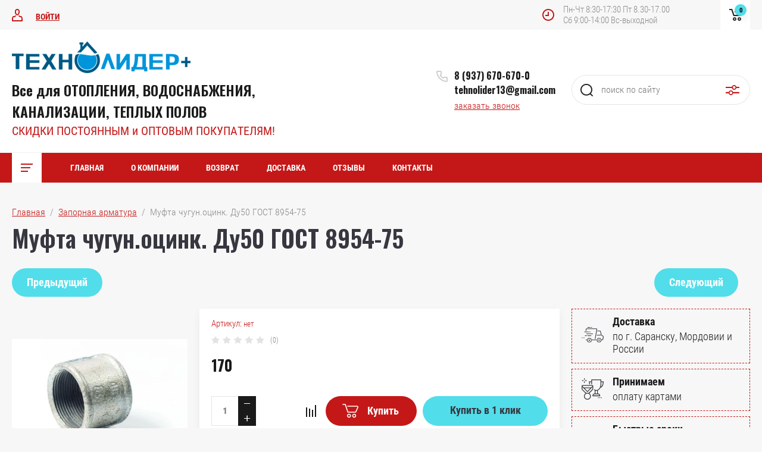

--- FILE ---
content_type: text/html; charset=utf-8
request_url: https://tehnolider-m.ru/magazin/product/mufta-chugun-ocink-du50-gost-8954-75
body_size: 22916
content:

	<!doctype html>
<html lang="ru">
<head>
<meta charset="utf-8">
<meta name="robots" content="all"/>
<title>Муфта чугун.оцинк. Ду50 ГОСТ 8954-75</title>
<meta name="description" content="Муфта чугун.оцинк. Ду50 ГОСТ 8954-75">
<meta name="keywords" content="Муфта чугун.оцинк. Ду50 ГОСТ 8954-75">
<meta name="SKYPE_TOOLBAR" content="SKYPE_TOOLBAR_PARSER_COMPATIBLE">
<meta name="viewport" content="width=device-width, initial-scale=1.0, maximum-scale=1.0, user-scalable=no">
<meta name="format-detection" content="telephone=no">
<meta http-equiv="x-rim-auto-match" content="none">


	<style>
		.site_header .top_block_wrapper .top_block_wrap .top_btns_wr {display: none;}.menu_top_wr{display: none;}.left_side_folders{display: none;}.partners-inner{display: none;}
	</style>


<link rel="stylesheet" href="/g/libs/jqueryui/datepicker/css/jquery-ui.css">
<link rel="stylesheet" href="/g/libs/lightgallery/v1.2.19/lightgallery.css">
<link href="https://fonts.googleapis.com/css?family=Oswald:300,500,600,700&amp;subset=cyrillic" rel="stylesheet">

<script src="/g/libs/jquery/1.10.2/jquery.min.js"></script>
<script src="/g/libs/jqueryui/datepicker/js/jquery-ui.min.js" charset="utf-8"></script>

	<link rel="stylesheet" href="/g/css/styles_articles_tpl.css">

            <!-- 46b9544ffa2e5e73c3c971fe2ede35a5 -->
            <script src='/shared/s3/js/lang/ru.js'></script>
            <script src='/shared/s3/js/common.min.js'></script>
        <link rel='stylesheet' type='text/css' href='/shared/s3/css/calendar.css' /><link rel="stylesheet" href="/g/libs/lightgallery-proxy-to-hs/lightgallery.proxy.to.hs.min.css" media="all" async>
<script src="/g/libs/lightgallery-proxy-to-hs/lightgallery.proxy.to.hs.stub.min.js"></script>
<script src="/g/libs/lightgallery-proxy-to-hs/lightgallery.proxy.to.hs.js" async></script>

<!--s3_require-->
<link rel="stylesheet" href="/g/basestyle/1.0.1/user/user.css" type="text/css"/>
<link rel="stylesheet" href="/g/basestyle/1.0.1/user/user.blue.css" type="text/css"/>
<script type="text/javascript" src="/g/basestyle/1.0.1/user/user.js" async></script>
<!--/s3_require-->
			
		
		
		
			<link rel="stylesheet" type="text/css" href="/g/shop2v2/default/css/theme.less.css">		
			<script type="text/javascript" src="/g/printme.js"></script>
		<script type="text/javascript" src="/g/shop2v2/default/js/tpl.js"></script>
		<script type="text/javascript" src="/g/shop2v2/default/js/baron.min.js"></script>
		
			<script type="text/javascript" src="/g/shop2v2/default/js/shop2.2.js"></script>
		
	<script type="text/javascript">shop2.init({"productRefs": [],"apiHash": {"getPromoProducts":"03df99f4dafd434ff65a07bb755b5530","getSearchMatches":"28a22409e0796344ebe6fa32b36a7ed9","getFolderCustomFields":"f79aad6db596663cda3a3d64a55602b2","getProductListItem":"0961e6d742c48b8001783c97687cafcd","cartAddItem":"e26388c1e1f464a72a8a82c9056f343b","cartRemoveItem":"08b92e5e5ed86de7747c3fe06497f959","cartUpdate":"6a557639e91b4b5ecd09051371e4ff96","cartRemoveCoupon":"c832305fd4a7a367af8b1662011b20ab","cartAddCoupon":"5bd6d063e4b91105500bf0af3500cc30","deliveryCalc":"1e5d2dd09c69f8be2ce228ba24bed2e4","printOrder":"f6fa9231b63bbfe25d3a1076c6a80ec9","cancelOrder":"6aeb1db6942b0e5bb88ba7c0a3e139e8","cancelOrderNotify":"b8feb14f4317d62e6fff6a6f6593aa04","repeatOrder":"6f49192d87309985e834a5d18677663c","paymentMethods":"4352f99249c0fd2fd31db08ef84f727d","compare":"2b8e7c87114d27267fc4d02d2f09cf23"},"hash": null,"verId": 3178420,"mode": "product","step": "","uri": "/magazin","IMAGES_DIR": "/d/","my": {"show_sections":false,"price_fa_rouble":true,"filter_in_sidebar":true,"gr_version_collections_blocks":true,"product_list_autoplay_settings":true,"gr_version_product":true,"gr_amount_fix":true},"shop2_cart_order_payments": 1,"cf_margin_price_enabled": 0,"maps_yandex_key":"","maps_google_key":""});shop2.facets.enabled = true;</script>
<style type="text/css">.product-item-thumb {width: 449px;}.product-item-thumb .product-image, .product-item-simple .product-image {height: 350px;width: 449px;}.product-item-thumb .product-amount .amount-title {width: 353px;}.product-item-thumb .product-price {width: 399px;}.shop2-product .product-side-l {width: 200px;}.shop2-product .product-image {height: 190px;width: 200px;}.shop2-product .product-thumbnails li {width: 56px;height: 56px;}</style>

<script src="/g/libs/jquery-responsive-tabs/1.5.1/jquery.responsivetabs.min.js" charset="utf-8"></script>
<script src="/g/libs/jquery-match-height/0.7.2/jquery.matchHeight.min.js" charset="utf-8"></script>
<script src="/g/libs/jquery-formstyler/1.7.4/jquery.formstyler.min.js" charset="utf-8"></script>
<script src="/g/libs/nouislider/7.0.10/jquery.nouislider.all.min.js" charset="utf-8"></script>
<script src="/g/libs/lightgallery/v1.2.19/lightgallery.js" charset="utf-8"></script>
<script src="/g/libs/jquery-bgdsize/jquery.bgdsize.js" charset="utf-8"></script>
<script src="/g/libs/jquery-slick/1.6.0/slick.min.js" charset="utf-8"></script>
<script src="/g/libs/flexmenu/1.4.2/flexmenu.min.js" charset="utf-8"></script>

<script src="/g/s3/misc/math/0.0.1/s3.math.js" charset="utf-8"></script>
<script src="/g/s3/misc/eventable/0.0.1/s3.eventable.js" charset="utf-8"></script>
<script src="/g/s3/menu/allin/0.0.3/s3.menu.allin.js" charset="utf-8"></script>

<script src="/g/templates/shop2/2.87.2/air-conditioners-store/js/s3.form.js" charset="utf-8"></script> 
<script src="/g/templates/shop2/2.87.2/air-conditioners-store/js/shop_main.js" charset="utf-8"></script>
<script src="/g/templates/shop2/2.87.2/air-conditioners-store/js/webflow.js" charset="utf-8"></script>

    <link rel="stylesheet" href="/t/v3413/images/theme9/theme.scss.css">

<!--[if lt IE 10]>
<script src="/g/libs/ie9-svg-gradient/0.0.1/ie9-svg-gradient.min.js"></script>
<script src="/g/libs/jquery-placeholder/2.0.7/jquery.placeholder.min.js"></script>
<script src="/g/libs/jquery-textshadow/0.0.1/jquery.textshadow.min.js"></script>
<script src="/g/s3/misc/ie/0.0.1/ie.js"></script>
<![endif]-->
<!--[if lt IE 9]>
<script src="/g/libs/html5shiv/html5.js"></script>
<![endif]-->

<link rel="stylesheet" href="/t/images/site.addons.scss.css">
</head>
<body>
	<div class="site_wrapper product">
		
				<div class="popup_form_wrapper">
			<div class="popup_form_wrap">
				<div class="popup_form_wrap_in">
					<div class="popup_form_close"></div>
					<div class="tpl-anketa" data-api-url="/-/x-api/v1/public/?method=form/postform&param[form_id]=34833702&param[tpl]=global:form.minimal.2.2.87.tpl" data-api-type="form">
		<div class="form_bl_title">Заказать звонок</div>		<form method="post" action="/">
		<input type="hidden" name="form_id" value="34833702">
		<input type="hidden" name="tpl" value="global:form.minimal.2.2.87.tpl">
		<input type="hidden" name="placeholdered_fields" value="1">
		<div class="form_inner">
											        <div class="tpl-field type-text">
		          		          <div class="field-value">
		          			          				            	<input   type="text" size="30" maxlength="100" value="" name="d[0]" placeholder="Ваше имя " />
		            		            		          </div>
		        </div>
		        									        <div class="tpl-field type-phone field-required">
		          		          <div class="field-value">
		          			            			            	<input required data-validator="phone" type="text" size="30" maxlength="100" value="" name="d[1]" placeholder="Телефон *"  />
		            		            		          </div>
		        </div>
		        									        <div class="tpl-field type-textarea">
		          		          <div class="field-value">
		          			            			            	<textarea  cols="50" rows="7" name="d[2]" placeholder="Комментарий "></textarea>
		            		            		          </div>
		        </div>
		        						
										
			<div class="tpl-field tpl-field-button">
				<button type="submit" class="tpl-form-button"><span>Отправить</span></button>
			</div>
			<re-captcha data-captcha="recaptcha"
     data-name="captcha"
     data-sitekey="6LddAuIZAAAAAAuuCT_s37EF11beyoreUVbJlVZM"
     data-lang="ru"
     data-rsize="invisible"
     data-type="image"
     data-theme="light"></re-captcha></form>
				</div>
		
	</div>
				</div>
			</div>
		</div>
				
		<div class="folders_popup_wrapper">
			<div class="folders_popup_wrap">
				<div class="folders_popup_title">Категории</div>
				<div class="folders_popup_body">
									        <ul class="folders_popup menu-default">
				            				                				            				                				
				                    				
				                    				                        <li class="has"><a href="/magazin/folder/radiatory">РАДИАТОРЫ<span class="open_ul_span"></span></a>
				                    				
				                    				
				                				            				                				
				                    				                        				                            <ul>
				                        				                    				
				                    				                        <li class=""><a href="/magazin/folder/radiatory-alyuminievye">Радиаторы алюминиевые</a>
				                    				
				                    				
				                				            				                				
				                    				                        				                            </li>
				                            				                        				                    				
				                    				                        <li class=""><a href="/magazin/folder/radiatory-bimetallicheskie">Радиаторы биметаллические</a>
				                    				
				                    				
				                				            				                				
				                    				                        				                            </li>
				                            				                        				                    				
				                    				                        <li class="has"><a href="/magazin/folder/stalnye-panelnye-radiatory">Радиаторы стальные панельные<span class="open_ul_span"></span></a>
				                    				
				                    				
				                				            				                				
				                    				                        				                            <ul>
				                        				                    				
				                    				                        <li class=""><a href="/magazin/folder/s-bokovym-podklyucheniem">С боковым подключением</a>
				                    				
				                    				
				                				            				                				
				                    				                        				                            </li>
				                            				                        				                    				
				                    				                        <li class=""><a href="/magazin/folder/s-nizhnim-podklyucheniem">С нижним подключением</a>
				                    				
				                    				
				                				            				                				
				                    				                        				                            </li>
				                            				                        				                    				
				                    				                        <li class=""><a href="/magazin/folder/komplektuyushchie-dlya-montazha-panelnyh-radiatorov">Комплектующие для монтажа панельных радиаторов</a>
				                    				
				                    				
				                				            				                				
				                    				                        				                            </li>
				                            				                                </ul>
				                                </li>
				                            				                        				                    				
				                    				                        <li class=""><a href="/magazin/folder/armatura-radiatornaya-reguliruyushchaya">Арматура радиаторная регулирующая</a>
				                    				
				                    				
				                				            				                				
				                    				                        				                            </li>
				                            				                        				                    				
				                    				                        <li class=""><a href="/magazin/folder/komplektuyushchie-dlya-montazha-radiatorov">Комплектующие для монтажа радиаторов</a>
				                    				
				                    				
				                				            				                				
				                    				                        				                            </li>
				                            				                                </ul>
				                                </li>
				                            				                        				                    				
				                    				                        <li class="has"><a href="/magazin/folder/kotly">Котлы<span class="open_ul_span"></span></a>
				                    				
				                    				
				                				            				                				
				                    				                        				                            <ul>
				                        				                    				
				                    				                        <li class=""><a href="/magazin/folder/kotly-nastennye-dvuhkonturnye-turbirovannye">Котлы настенные двухконтурные турбированные</a>
				                    				
				                    				
				                				            				                				
				                    				                        				                            </li>
				                            				                        				                    				
				                    				                        <li class=""><a href="/magazin/folder/kotly-napolnye">Котлы напольные энергозависимые</a>
				                    				
				                    				
				                				            				                				
				                    				                        				                            </li>
				                            				                        				                    				
				                    				                        <li class=""><a href="/magazin/folder/aogv">Котлы энергонезависимые LEMAX</a>
				                    				
				                    				
				                				            				                				
				                    				                        				                            </li>
				                            				                        				                    				
				                    				                        <li class=""><a href="/magazin/folder/kotly-elektricheskie-stout">Котлы электрические</a>
				                    				
				                    				
				                				            				                				
				                    				                        				                            </li>
				                            				                        				                    				
				                    				                        <li class=""><a href="/magazin/folder/kolonki-gazovye">Колонки газовые</a>
				                    				
				                    				
				                				            				                				
				                    				                        				                            </li>
				                            				                        				                    				
				                    				                        <li class=""><a href="/magazin/folder/komplektuyushchie-k-kotlam">Комплектующие для котлов/ Стабилизаторы напряжения</a>
				                    				
				                    				
				                				            				                				
				                    				                        				                            </li>
				                            				                                </ul>
				                                </li>
				                            				                        				                    				
				                    				                        <li class="has"><a href="/magazin/folder/vodonagrevateli">Водонагреватели<span class="open_ul_span"></span></a>
				                    				
				                    				
				                				            				                				
				                    				                        				                            <ul>
				                        				                    				
				                    				                        <li class=""><a href="/magazin/folder/vodonagrevateli-kosvennogo-nagreva">Бойлеры косвенного нагрева</a>
				                    				
				                    				
				                				            				                				
				                    				                        				                            </li>
				                            				                        				                    				
				                    				                        <li class=""><a href="/magazin/folder/vodonagrevateli-nakopitelnye-el">Водонагреватели накопительные эл.</a>
				                    				
				                    				
				                				            				                				
				                    				                        				                            </li>
				                            				                                </ul>
				                                </li>
				                            				                        				                    				
				                    				                        <li class="has"><a href="/magazin/folder/truby-iz-sshitogo-polietilena-i-aksialnye-fitingi">Трубы из сшитого полиэтилена и аксиальные фитинги STOUT<span class="open_ul_span"></span></a>
				                    				
				                    				
				                				            				                				
				                    				                        				                            <ul>
				                        				                    				
				                    				                        <li class=""><a href="/magazin/folder/truby-iz-sshitogo-polietilena-dlya-sistemy-otopleniya">Трубы из сшитого полиэтилена для системы отопления</a>
				                    				
				                    				
				                				            				                				
				                    				                        				                            </li>
				                            				                        				                    				
				                    				                        <li class=""><a href="/magazin/folder/aksialnye-fitingi-dlya-sistemy-otopleniya">Аксиальные фитинги для системы отопления</a>
				                    				
				                    				
				                				            				                				
				                    				                        				                            </li>
				                            				                                </ul>
				                                </li>
				                            				                        				                    				
				                    				                        <li class="has"><a href="/magazin/folder/polipropilenovye-truby-i-fitingi-valfex">Полипропиленовые трубы и фитинги КОНТУР<span class="open_ul_span"></span></a>
				                    				
				                    				
				                				            				                				
				                    				                        				                            <ul>
				                        				                    				
				                    				                        <li class=""><a href="/magazin/folder/truby-polipropilenovye">Трубы полипропиленовые/Крепления к ним</a>
				                    				
				                    				
				                				            				                				
				                    				                        				                            </li>
				                            				                        				                    				
				                    				                        <li class=""><a href="/magazin/folder/mufty-polipropilenovye">Фитинги для полипропиленовых труб</a>
				                    				
				                    				
				                				            				                				
				                    				                        				                            </li>
				                            				                        				                    				
				                    				                        <li class=""><a href="/magazin/folder/krany-filtry-kollektory-klapana-obr">Краны/Вентили/Фильтры/Коллекторы/Клапана обр.</a>
				                    				
				                    				
				                				            				                				
				                    				                        				                            </li>
				                            				                        				                    				
				                    				                        <li class=""><a href="/magazin/folder/apparaty-dlya-svarki-p-p-trub">Аппараты для сварки п/п труб/Ножницы для резк п/п труб</a>
				                    				
				                    				
				                				            				                				
				                    				                        				                            </li>
				                            				                                </ul>
				                                </li>
				                            				                        				                    				
				                    				                        <li class=""><a href="/magazin/folder/truby-metalloplastikovye">Трубы металлопластиковые и фитинги к ним</a>
				                    				
				                    				
				                				            				                				
				                    				                        				                            </li>
				                            				                        				                    				
				                    				                        <li class="has"><a href="/magazin/folder/polietilen">Полиэтилен<span class="open_ul_span"></span></a>
				                    				
				                    				
				                				            				                				
				                    				                        				                            <ul>
				                        				                    				
				                    				                        <li class=""><a href="/magazin/folder/truby-polietilenovye">Трубы полиэтиленовые</a>
				                    				
				                    				
				                				            				                				
				                    				                        				                            </li>
				                            				                        				                    				
				                    				                        <li class=""><a href="/magazin/folder/fitingi-kompressionnye-dlya-trub">Фитинги компрессионные для труб</a>
				                    				
				                    				
				                				            				                				
				                    				                        				                            </li>
				                            				                                </ul>
				                                </li>
				                            				                        				                    				
				                    				                        <li class="has"><a href="/magazin/folder/kanalizaciya">Канализация<span class="open_ul_span"></span></a>
				                    				
				                    				
				                				            				                				
				                    				                        				                            <ul>
				                        				                    				
				                    				                        <li class=""><a href="/magazin/folder/naruzhnaya-kanalizaciya-korichnevaya">Наружная канализация коричневая</a>
				                    				
				                    				
				                				            				                				
				                    				                        				                            </li>
				                            				                        				                    				
				                    				                        <li class=""><a href="/magazin/folder/vnutrennyaya-kanalizaciya-seraya">Внутренняя канализация серая</a>
				                    				
				                    				
				                				            				                				
				                    				                        				                            </li>
				                            				                        				                    				
				                    				                        <li class=""><a href="/magazin/folder/besshumnaya-kanalizaciya-belaya">Бесшумная канализация белая</a>
				                    				
				                    				
				                				            				                				
				                    				                        				                            </li>
				                            				                        				                    				
				                    				                        <li class=""><a href="/magazin/folder/manzhety-perehodnye">Манжеты переходные/Крепления</a>
				                    				
				                    				
				                				            				                				
				                    				                        				                            </li>
				                            				                                </ul>
				                                </li>
				                            				                        				                    				
				                    				                        <li class="has"><a href="/magazin/folder/teplyj-pol">Теплый пол<span class="open_ul_span"></span></a>
				                    				
				                    				
				                				            				                				
				                    				                        				                            <ul>
				                        				                    				
				                    				                        <li class=""><a href="/magazin/folder/truby-iz-sshitogo-polietilena-dlya-teplogo-pola">Трубы из сшитого полиэтилена для теплого пола</a>
				                    				
				                    				
				                				            				                				
				                    				                        				                            </li>
				                            				                        				                    				
				                    				                        <li class="has"><a href="/magazin/folder/kollektory-dlya-teplogo-pola">Коллекторы для теплого пола и комплектующие к ним<span class="open_ul_span"></span></a>
				                    				
				                    				
				                				            				                				
				                    				                        				                            <ul>
				                        				                    				
				                    				                        <li class=""><a href="/magazin/folder/kollektory-stout">Коллекторы STOUTнерж.</a>
				                    				
				                    				
				                				            				                				
				                    				                        				                            </li>
				                            				                        				                    				
				                    				                        <li class=""><a href="/magazin/folder/kollektory-sti">Коллекторы STI нерж.</a>
				                    				
				                    				
				                				            				                				
				                    				                        				                            </li>
				                            				                        				                    				
				                    				                        <li class=""><a href="/magazin/folder/kollektory-euros-lat">Коллекторы EUROS лат.</a>
				                    				
				                    				
				                				            				                				
				                    				                        				                            </li>
				                            				                                </ul>
				                                </li>
				                            				                        				                    				
				                    				                        <li class=""><a href="/magazin/folder/nasosno-smesitelnye-uzly">Насосно-смесительные узлы и комплектующие к ним</a>
				                    				
				                    				
				                				            				                				
				                    				                        				                            </li>
				                            				                        				                    				
				                    				                        <li class=""><a href="/magazin/folder/shkafy-dlya-kollektorov">Шкафы для коллекторов</a>
				                    				
				                    				
				                				            				                				
				                    				                        				                            </li>
				                            				                        				                    				
				                    				                        <li class=""><a href="/magazin/folder/komplektuyushchie-dlya-montazha-teplogo-pola">Комплектующие для монтажа теплого пола</a>
				                    				
				                    				
				                				            				                				
				                    				                        				                            </li>
				                            				                                </ul>
				                                </li>
				                            				                        				                    				
				                    				                        <li class="has"><a href="/magazin/folder/nasosy">НАСОСЫ<span class="open_ul_span"></span></a>
				                    				
				                    				
				                				            				                				
				                    				                        				                            <ul>
				                        				                    				
				                    				                        <li class=""><a href="/magazin/folder/nasosy-cirkulyacionnye">Насосы циркуляционные/рециркуляционные</a>
				                    				
				                    				
				                				            				                				
				                    				                        				                            </li>
				                            				                        				                    				
				                    				                        <li class=""><a href="/magazin/folder/skvazhinnye-nasosy">Насосы скважные</a>
				                    				
				                    				
				                				            				                				
				                    				                        				                            </li>
				                            				                        				                    				
				                    				                        <li class=""><a href="/magazin/folder/nasosy-drenazhnye-fekalnye">Насосы дренажные/фекальные</a>
				                    				
				                    				
				                				            				                				
				                    				                        				                            </li>
				                            				                        				                    				
				                    				                        <li class=""><a href="/magazin/folder/nasosy-povysheniya-davleniya">Насосы повышения давления</a>
				                    				
				                    				
				                				            				                				
				                    				                        				                            </li>
				                            				                        				                    				
				                    				                        <li class=""><a href="/magazin/folder/nasosy-kolodeznye">Насосы колодезные</a>
				                    				
				                    				
				                				            				                				
				                    				                        				                            </li>
				                            				                        				                    				
				                    				                        <li class=""><a href="/magazin/folder/nasosy-vibracionnye">Насосы вибрационные</a>
				                    				
				                    				
				                				            				                				
				                    				                        				                            </li>
				                            				                        				                    				
				                    				                        <li class=""><a href="/magazin/folder/nasosnye-stancii">Насосные станции</a>
				                    				
				                    				
				                				            				                				
				                    				                        				                            </li>
				                            				                        				                    				
				                    				                        <li class=""><a href="/magazin/folder/prenadlezhnosti-dlya-nasosov">Оголовки/Крабы/Пренадлежности для насосов</a>
				                    				
				                    				
				                				            				                				
				                    				                        				                            </li>
				                            				                                </ul>
				                                </li>
				                            				                        				                    				
				                    				                        <li class="has"><a href="/magazin/folder/otopitelnoe-oborudovanie">Баки расширительные<span class="open_ul_span"></span></a>
				                    				
				                    				
				                				            				                				
				                    				                        				                            <ul>
				                        				                    				
				                    				                        <li class=""><a href="/magazin/folder/dlya-otopleniya">Для отопления</a>
				                    				
				                    				
				                				            				                				
				                    				                        				                            </li>
				                            				                        				                    				
				                    				                        <li class=""><a href="/magazin/folder/dlya-vodosnabzheniya">Для водоснабжения</a>
				                    				
				                    				
				                				            				                				
				                    				                        				                            </li>
				                            				                        				                    				
				                    				                        <li class=""><a href="/magazin/folder/dlya-gvs">Для ГВС</a>
				                    				
				                    				
				                				            				                				
				                    				                        				                            </li>
				                            				                        				                    				
				                    				                        <li class=""><a href="/magazin/folder/kreplenie-dlya-bakov">Крепление для баков</a>
				                    				
				                    				
				                				            				                				
				                    				                        				                            </li>
				                            				                                </ul>
				                                </li>
				                            				                        				                    				
				                    				                        <li class="has"><a href="/magazin/folder/zapornaya-armatura">Запорная арматура<span class="open_ul_span"></span></a>
				                    				
				                    				
				                				            				                				
				                    				                        				                            <ul>
				                        				                    				
				                    				                        <li class=""><a href="/magazin/folder/predohranitelnaya-armatura">Предохранительная арматура</a>
				                    				
				                    				
				                				            				                				
				                    				                        				                            </li>
				                            				                        				                    				
				                    				                        <li class="has"><a href="/magazin/folder/fitingi-latunnye-rezbovye">Фитинги латунные резьбовые<span class="open_ul_span"></span></a>
				                    				
				                    				
				                				            				                				
				                    				                        				                            <ul>
				                        				                    				
				                    				                        <li class=""><a href="/magazin/folder/zaglushki-latunnye">Заглушки латунные</a>
				                    				
				                    				
				                				            				                				
				                    				                        				                            </li>
				                            				                        				                    				
				                    				                        <li class=""><a href="/magazin/folder/nippelya-latunnye">Ниппеля латунные</a>
				                    				
				                    				
				                				            				                				
				                    				                        				                            </li>
				                            				                        				                    				
				                    				                        <li class=""><a href="/magazin/folder/perehodnik-latunnyj">Переходник латунный</a>
				                    				
				                    				
				                				            				                				
				                    				                        				                            </li>
				                            				                        				                    				
				                    				                        <li class=""><a href="/magazin/folder/soedinitel-latunnyj-s-nakidnoj-gajkoj">Соединители латунные с накидной гайкой</a>
				                    				
				                    				
				                				            				                				
				                    				                        				                            </li>
				                            				                        				                    				
				                    				                        <li class=""><a href="/magazin/folder/udliniteli-latunnye">Удлинители латунные</a>
				                    				
				                    				
				                				            				                				
				                    				                        				                            </li>
				                            				                        				                    				
				                    				                        <li class=""><a href="/magazin/folder/shtucery-latunnye">Штуцеры латунные</a>
				                    				
				                    				
				                				            				                				
				                    				                        				                            </li>
				                            				                        				                    				
				                    				                        <li class=""><a href="/magazin/folder/futorki-latunnye">Футорки латунные</a>
				                    				
				                    				
				                				            				                				
				                    				                        				                            </li>
				                            				                        				                    				
				                    				                        <li class=""><a href="/magazin/folder/kontrgajki-latunnye">Контргайки латунные</a>
				                    				
				                    				
				                				            				                				
				                    				                        				                            </li>
				                            				                        				                    				
				                    				                        <li class=""><a href="/magazin/folder/mufty-latunnye">Муфты латунные</a>
				                    				
				                    				
				                				            				                				
				                    				                        				                            </li>
				                            				                        				                    				
				                    				                        <li class=""><a href="/magazin/folder/trojniki-latunnye">Тройники латунные</a>
				                    				
				                    				
				                				            				                				
				                    				                        				                            </li>
				                            				                        				                    				
				                    				                        <li class=""><a href="/magazin/folder/ugolniki-latunye">Угольники латуные</a>
				                    				
				                    				
				                				            				                				
				                    				                        				                            </li>
				                            				                                </ul>
				                                </li>
				                            				                        				                    				
				                    				                        <li class="has"><a href="/magazin/folder/klapany-obratnye">Клапаны обратные<span class="open_ul_span"></span></a>
				                    				
				                    				
				                				            				                				
				                    				                        				                            <ul>
				                        				                    				
				                    				                        <li class=""><a href="/magazin/folder/klapany-latunnye-pruzh-muftovye">Клапаны латунные пруж. муфтовые</a>
				                    				
				                    				
				                				            				                				
				                    				                        				                            </li>
				                            				                        				                    				
				                    				                        <li class=""><a href="/magazin/folder/klapany-obratnye-chugunnye-mezhflancevye">Клапаны обратные чугунные межфланцевые</a>
				                    				
				                    				
				                				            				                				
				                    				                        				                            </li>
				                            				                                </ul>
				                                </li>
				                            				                        				                    				
				                    				                        <li class="has"><a href="/magazin/folder/krany">Краны<span class="open_ul_span"></span></a>
				                    				
				                    				
				                				            				                				
				                    				                        				                            <ul>
				                        				                    				
				                    				                        <li class="has"><a href="/magazin/folder/krany-latunnye-muftovye">Краны латунные муфтовые<span class="open_ul_span"></span></a>
				                    				
				                    				
				                				            				                				
				                    				                        				                            <ul>
				                        				                    				
				                    				                        <li class=""><a href="/magazin/folder/krany-gazovye">Краны газовые</a>
				                    				
				                    				
				                				            				                				
				                    				                        				                            </li>
				                            				                        				                    				
				                    				                        <li class=""><a href="/magazin/folder/krany-dlya-vody">Краны для воды</a>
				                    				
				                    				
				                				            				                				
				                    				                        				                            </li>
				                            				                                </ul>
				                                </li>
				                            				                        				                    				
				                    				                        <li class=""><a href="/magazin/folder/krany-stalnye-flancevye">Краны стальные фланцевые</a>
				                    				
				                    				
				                				            				                				
				                    				                        				                            </li>
				                            				                        				                    				
				                    				                        <li class=""><a href="/magazin/folder/krany-latunnye-s-nakidnoj-gajkoj">Краны латунные с накидной гайкой</a>
				                    				
				                    				
				                				            				                				
				                    				                        				                            </li>
				                            				                        				                    				
				                    				                        <li class=""><a href="/magazin/folder/krany-latunnye-s-nak-gajkoj-pod-kotel">Краны латунные с нак.гайкой под котел</a>
				                    				
				                    				
				                				            				                				
				                    				                        				                            </li>
				                            				                        				                    				
				                    				                        <li class=""><a href="/magazin/folder/krany-vodorazbornye">Краны водоразборные</a>
				                    				
				                    				
				                				            				                				
				                    				                        				                            </li>
				                            				                                </ul>
				                                </li>
				                            				                        				                    				
				                    				                        <li class="has"><a href="/magazin/folder/filtry">Фильтры<span class="open_ul_span"></span></a>
				                    				
				                    				
				                				            				                				
				                    				                        				                            <ul>
				                        				                    				
				                    				                        <li class=""><a href="/magazin/folder/filtry-latunnye-muftovye">Фильтры латунные муфтовые</a>
				                    				
				                    				
				                				            				                				
				                    				                        				                            </li>
				                            				                        				                    				
				                    				                        <li class=""><a href="/magazin/folder/filtry-chugunnye-flancevye">Фильтры чугунные фланцевые</a>
				                    				
				                    				
				                				            				                				
				                    				                        				                            </li>
				                            				                                </ul>
				                                </li>
				                            				                        				                    				
				                    				                        <li class=""><a href="/magazin/folder/trubnye-zagotovki">Трубные заготовки</a>
				                    				
				                    				
				                				            				                				
				                    				                        				                            </li>
				                            				                        				                    				
				                    				                        <li class="has"><a href="/magazin/folder/ventilya-latunnye-muftovye">Вентиля муфтовые<span class="open_ul_span"></span></a>
				                    				
				                    				
				                				            				                				
				                    				                        				                            <ul>
				                        				                    				
				                    				                        <li class=""><a href="/magazin/folder/chugunnye">Чугунные</a>
				                    				
				                    				
				                				            				                				
				                    				                        				                            </li>
				                            				                        				                    				
				                    				                        <li class=""><a href="/magazin/folder/bronzovye">Бронзовые</a>
				                    				
				                    				
				                				            				                				
				                    				                        				                            </li>
				                            				                                </ul>
				                                </li>
				                            				                        				                    				
				                    				                        <li class="has"><a href="/magazin/folder/detali-truboprovoda">Детали трубопровода<span class="open_ul_span"></span></a>
				                    				
				                    				
				                				            				                				
				                    				                        				                            <ul>
				                        				                    				
				                    				                        <li class=""><a href="/magazin/folder/otvody-stalnye">Отводы стальные</a>
				                    				
				                    				
				                				            				                				
				                    				                        				                            </li>
				                            				                        				                    				
				                    				                        <li class=""><a href="/magazin/folder/zaglushki-stalnye-eliptich">Заглушки стальные элиптич.</a>
				                    				
				                    				
				                				            				                				
				                    				                        				                            </li>
				                            				                        				                    				
				                    				                        <li class=""><a href="/magazin/folder/perehody-stalnye">Переходы стальные</a>
				                    				
				                    				
				                				            				                				
				                    				                        				                            </li>
				                            				                        				                    				
				                    				                        <li class=""><a href="/magazin/folder/trojniki-stalnye">Тройники стальные</a>
				                    				
				                    				
				                				            				                				
				                    				                        				                            </li>
				                            				                        				                    				
				                    				                        <li class=""><a href="/magazin/folder/flancy-stalnye">Фланцы стальные</a>
				                    				
				                    				
				                				            				                				
				                    				                        				                            </li>
				                            				                                </ul>
				                                </li>
				                            				                        				                    				
				                    				                        <li class=""><a href="/magazin/folder/zadvizhki-chug-30ch6br">Задвижки чуг. 30ч6бр</a>
				                    				
				                    				
				                				            				                				
				                    				                        				                            </li>
				                            				                        				                    				
				                    				                        <li class=""><a href="/magazin/folder/zatvory-chug-diskovye">Затворы чуг. дисковые</a>
				                    				
				                    				
				                				            				                				
				                    				                        				                            </li>
				                            				                                </ul>
				                                </li>
				                            				                        				                    				
				                    				                        <li class="has"><a href="/magazin/folder/kollektory-raspredelitelnye-stalnye">Коллекторы распределительные<span class="open_ul_span"></span></a>
				                    				
				                    				
				                				            				                				
				                    				                        				                            <ul>
				                        				                    				
				                    				                        <li class=""><a href="/magazin/folder/kollektory-latunnye-dlya-sistemy-vodosnabzheniya">Коллекторы латунные для системы водоснабжения</a>
				                    				
				                    				
				                				            				                				
				                    				                        				                            </li>
				                            				                        				                    				
				                    				                        <li class=""><a href="/magazin/folder/kollektory-stalnye-gidrostrelki">Коллекторы стальные/гидрострелки и комплектующие к ним</a>
				                    				
				                    				
				                				            				                				
				                    				                        				                            </li>
				                            				                        				                    				
				                    				                        <li class=""><a href="/magazin/folder/kollektory-nerzh-stal-dlya-radiatornoj-razvodki">Коллекторы нерж. сталь для радиаторной разводки</a>
				                    				
				                    				
				                				            				                				
				                    				                        				                            </li>
				                            				                                </ul>
				                                </li>
				                            				                        				                    				
				                    				                        <li class="has"><a href="/magazin/folder/izmeritelnye-pribory">Измерительные приборы<span class="open_ul_span"></span></a>
				                    				
				                    				
				                				            				                				
				                    				                        				                            <ul>
				                        				                    				
				                    				                        <li class="has"><a href="/magazin/folder/schetchiki">Счетчики<span class="open_ul_span"></span></a>
				                    				
				                    				
				                				            				                				
				                    				                        				                            <ul>
				                        				                    				
				                    				                        <li class=""><a href="/magazin/folder/schetchiki-vody">Счетчики воды</a>
				                    				
				                    				
				                				            				                				
				                    				                        				                            </li>
				                            				                        				                    				
				                    				                        <li class=""><a href="/magazin/folder/schetchiki-gaza">Счетчики газа</a>
				                    				
				                    				
				                				            				                				
				                    				                        				                            </li>
				                            				                                </ul>
				                                </li>
				                            				                        				                    				
				                    				                        <li class=""><a href="/magazin/folder/manometry">Манометры</a>
				                    				
				                    				
				                				            				                				
				                    				                        				                            </li>
				                            				                        				                    				
				                    				                        <li class="has"><a href="/magazin/folder/termometry">Термометры<span class="open_ul_span"></span></a>
				                    				
				                    				
				                				            				                				
				                    				                        				                            <ul>
				                        				                    				
				                    				                        <li class=""><a href="/magazin/folder/termometry-zhidkostnye">Термометры жидкостные</a>
				                    				
				                    				
				                				            				                				
				                    				                        				                            </li>
				                            				                        				                    				
				                    				                        <li class=""><a href="/magazin/folder/termometry-bimetallicheskie">Термометры биметаллические</a>
				                    				
				                    				
				                				            				                				
				                    				                        				                            </li>
				                            				                                </ul>
				                                </li>
				                            				                        				                    				
				                    				                        <li class=""><a href="/magazin/folder/termomanometry">Термоманометры</a>
				                    				
				                    				
				                				            				                				
				                    				                        				                            </li>
				                            				                        				                    				
				                    				                        <li class=""><a href="/magazin/folder/komplektuyushchie-dlya-montazha-manometrov-termometrov">Комплектующие для монтажа манометров/термометров</a>
				                    				
				                    				
				                				            				                				
				                    				                        				                            </li>
				                            				                                </ul>
				                                </li>
				                            				                        				                    				
				                    				                        <li class=""><a href="/magazin/folder/uplotnitelnye-materialy">Уплотнительные материалы</a>
				                    				
				                    				
				                				            				                				
				                    				                        				                            </li>
				                            				                        				                    				
				                    				                        <li class=""><a href="/magazin/folder/teploizolyaciya-dlya-trub">Теплоизоляция для труб</a>
				                    				
				                    				
				                				            				                				
				                    				                        				                            </li>
				                            				                        				                    				
				                    				                        <li class="has"><a href="/magazin/folder/homuty">Хомуты<span class="open_ul_span"></span></a>
				                    				
				                    				
				                				            				                				
				                    				                        				                            <ul>
				                        				                    				
				                    				                        <li class=""><a href="/magazin/folder/homuty-stout">Хомуты трубные STOUT</a>
				                    				
				                    				
				                				            				                				
				                    				                        				                            </li>
				                            				                        				                    				
				                    				                        <li class=""><a href="/magazin/folder/homuty-rossiya">Хомуты трубные РОССИЯ</a>
				                    				
				                    				
				                				            				                				
				                    				                        				                            </li>
				                            				                        				                    				
				                    				                        <li class=""><a href="/magazin/folder/homuty-chervyachnye">Хомуты червячные</a>
				                    				
				                    				
				                				            				                				
				                    				                        				                            </li>
				                            				                        				                    				
				                    				                        <li class=""><a href="/magazin/folder/homuty-styazhki-plastik">Хомуты-стяжки пластик</a>
				                    				
				                    				
				                				            				                				
				                    				                        				                            </li>
				                            				                                </ul>
				                                </li>
				                            				                        				                    				
				                    				                        <li class="has"><a href="/magazin/folder/sistemy-ochistki-vody">Системы очистки воды<span class="open_ul_span"></span></a>
				                    				
				                    				
				                				            				                				
				                    				                        				                            <ul>
				                        				                    				
				                    				                        <li class=""><a href="/magazin/folder/filtry-kolby">Фильтры/колбы</a>
				                    				
				                    				
				                				            				                				
				                    				                        				                            </li>
				                            				                        				                    				
				                    				                        <li class=""><a href="/magazin/folder/kartridzhi">Картриджи</a>
				                    				
				                    				
				                				            				                				
				                    				                        				                            </li>
				                            				                                </ul>
				                                </li>
				                            				                        				                    				
				                    				                        <li class=""><a href="/magazin/folder/teplonositel-dlya-sistemy-otopleniya">Теплоноситель для системы отопления</a>
				                    				
				                    				
				                				            				                				
				                    				                        				                            </li>
				                            				                        				                    				
				                    				                        <li class="has"><a href="/magazin/folder/sanfayans">Сантехника<span class="open_ul_span"></span></a>
				                    				
				                    				
				                				            				                				
				                    				                        				                            <ul>
				                        				                    				
				                    				                        <li class=""><a href="/magazin/folder/vodoslivnaya-armatura">Водосливная арматура</a>
				                    				
				                    				
				                				            				                				
				                    				                        				                            </li>
				                            				                        				                    				
				                    				                        <li class=""><a href="/magazin/folder/unitazy-umyvalniki">Санфаянс</a>
				                    				
				                    				
				                				            				                				
				                    				                        				                            </li>
				                            				                        				                    				
				                    				                        <li class=""><a href="/magazin/folder/podvodka">Подводка/Шланги сливные</a>
				                    				
				                    				
				                				            				                				
				                    				                        				                            </li>
				                            				                        				                    				
				                    				                        <li class=""><a href="/magazin/folder/smesiteli">Смесители/комплектующие</a>
				                    				
				                    				
				                				            				                				
				                    				                        				                            </li>
				                            				                        				                    				
				                    				                        <li class=""><a href="/magazin/folder/krepleniya-dlya-santehniki">Крепления для сантехники</a>
				                    				
				                    				
				                				            				                				
				                    				                        				                            </li>
				                            				                                </ul>
				                                </li>
				                            				                        				                    				
				                    				                        <li class=""><a href="/magazin/folder/pozharnoe-oborudovanie">Пожарное оборудование</a>
				                    				
				                    				
				                				            				                				
				                    				                        				                            </li>
				                            				                        				                    				
				                    				                        <li class="has"><a href="/magazin/folder/metizy">Метизы<span class="open_ul_span"></span></a>
				                    				
				                    				
				                				            				                				
				                    				                        				                            <ul>
				                        				                    				
				                    				                        <li class=""><a href="/magazin/folder/ankery">Анкеры</a>
				                    				
				                    				
				                				            				                				
				                    				                        				                            </li>
				                            				                        				                    				
				                    				                        <li class=""><a href="/magazin/folder/samorezy">Саморезы</a>
				                    				
				                    				
				                				            				                				
				                    				                        				                            </li>
				                            				                        				                    				
				                    				                        <li class=""><a href="/magazin/folder/dyubeli">Дюбели</a>
				                    				
				                    				
				                				            				                				
				                    				                        				                            </li>
				                            				                        				                    				
				                    				                        <li class=""><a href="/magazin/folder/bolty">Болты</a>
				                    				
				                    				
				                				            				                				
				                    				                        				                            </li>
				                            				                        				                    				
				                    				                        <li class=""><a href="/magazin/folder/shajby">Шайбы/Гровер</a>
				                    				
				                    				
				                				            				                				
				                    				                        				                            </li>
				                            				                        				                    				
				                    				                        <li class=""><a href="/magazin/folder/gajki">Гайки</a>
				                    				
				                    				
				                				            				                				
				                    				                        				                            </li>
				                            				                        				                    				
				                    				                        <li class=""><a href="/magazin/folder/bolty-ankernye">Болты анкерные</a>
				                    				
				                    				
				                				            				                				
				                    				                        				                            </li>
				                            				                        				                    				
				                    				                        <li class=""><a href="/magazin/folder/vinty-shurupy">Винты/Шурупы/Зажимы/Талрепы</a>
				                    				
				                    				
				                				            				                				
				                    				                        				                            </li>
				                            				                        				                    				
				                    				                        <li class=""><a href="/magazin/folder/gvozdi">Гвозди</a>
				                    				
				                    				
				                				            				                				
				                    				                        				                            </li>
				                            				                        				                    				
				                    				                        <li class=""><a href="/magazin/folder/shpilki">Шпильки</a>
				                    				
				                    				
				                				            				                				
				                    				                        				                            </li>
				                            				                        				                    				
				                    				                        <li class=""><a href="/magazin/folder/lenty-perforirovannye">Ленты перфорированные</a>
				                    				
				                    				
				                				            				                				
				                    				                        				                            </li>
				                            				                                </ul>
				                                </li>
				                            				                        				                    				
				                    				                        <li class=""><a href="/magazin/folder/abrazivnyj-instrument">Абразивный инструмент</a>
				                    				
				                    				
				                				            				                				
				                    				                        				                            </li>
				                            				                        				                    				
				                    				                        <li class=""><a href="/magazin/folder/instrument">Инструмент ручной</a>
				                    				
				                    				
				                				            				                				
				                    				                        				                            </li>
				                            				                        				                    				
				                    				                        <li class=""><a href="/magazin/folder/malyarnyj-instrument">Малярный инструмент</a>
				                    				
				                    				
				                				            				                				
				                    				                        				                            </li>
				                            				                        				                    				
				                    				                        <li class=""><a href="/magazin/folder/specodezhda">Средства защиты</a>
				                    				
				                    				
				                				            				                				
				                    				                        				                            </li>
				                            				                        				                    				
				                    				                        <li class=""><a href="/magazin/folder/hozinventar">Хозинвентарь</a>
				                    				
				                    				
				                				            				                				
				                    				                        				                            </li>
				                            				                        				                    				
				                    				                        <li class="has"><a href="/magazin/folder/svarochnoe-oborudovanie">Сварка<span class="open_ul_span"></span></a>
				                    				
				                    				
				                				            				                				
				                    				                        				                            <ul>
				                        				                    				
				                    				                        <li class=""><a href="/magazin/folder/kabel-svarochnyj">Кабель сварочный/Рукав кислородный</a>
				                    				
				                    				
				                				            				                				
				                    				                        				                            </li>
				                            				                        				                    				
				                    				                        <li class=""><a href="/magazin/folder/elektrody-svarochnye">Электроды сварочные/Сварочная проволока</a>
				                    				
				                    				
				                				            				                				
				                    				                        				                            </li>
				                            				                        				                    				
				                    				                        <li class=""><a href="/magazin/folder/maski-svarshchika">Маски сварщика/Средства защиты</a>
				                    				
				                    				
				                				            				                				
				                    				                        				                            </li>
				                            				                        				                    				
				                    				                        <li class=""><a href="/magazin/folder/svarochnoe-oborudovanie-1">Сварочное оборудование</a>
				                    				
				                    				
				                				            				            </li>
				        </ul>
				
				        				            </li>
				            </ul>
				        										<div class="menu_popup_title">Меню</div>
				</div>
			</div>
		</div>

		<header role="banner" class="site_header">
			
			<div class="top_block_wrapper"> 
				<div class="top_block_wrap">
					
					<div class="top_btns_wr">
													<a href="/registraciya/login">Войти</a>
											</div>

					<div class="top_right_block">
						<span class="search_btn_mobile">&nbsp;</span>
						                        	<div class="work-time">
                        		<span>Пн-Чт 8:30-17:30   Пт 8.30-17.00</span>
                        		<span>Сб 9:00-14:00   Вс-выходной</span>
                    		</div>
                        						<div class="shop2-cart-preview-wrap">
								
			<div id="shop2-cart-preview">
			<div class="cart_bl_wr">
				<a href="/magazin/cart">
					0 <ins class="fa fa-rouble">₽</ins>					<span class="cart_bl_count">0</span>
				</a>
			</div>
		</div><!-- Cart Preview -->
		
						</div>
					</div>

				</div> 
			</div>
			<div class="site_header_in_wr in">
				<div class="site_header_in">

					<div class="site_header_left logo_top">
													<div class="site_logo_wr">
																	<a href="https://tehnolider-m.ru">
																														<img src="/thumb/2/9fxbNqfYPCCCOR28FRAKCg/300c53/d/400432_4359.png" style="max-width: 300px" alt="" />
									</a>
															</div>
												<div class="site_name_wr">
															<div class="site_name">
																			<a href="https://tehnolider-m.ru">
											Все для  ОТОПЛЕНИЯ, ВОДОСНАБЖЕНИЯ, КАНАЛИЗАЦИИ, ТЕПЛЫХ ПОЛОВ
										</a>
																	</div>
																						<div class="site_desc">
																			<a href="https://tehnolider-m.ru">
											СКИДКИ ПОСТОЯННЫМ и ОПТОВЫМ ПОКУПАТЕЛЯМ!
										</a>
																	</div>
													</div>
					</div>

					<div class="site_header_right">
												<div class="contacts_bl_wr">
							<div class="site_phones">
																	<div><a href="tel:8 (937) 670-670-0">8 (937) 670-670-0</a></div>
																	<div><a href="tel:tehnolider13@gmail.com">tehnolider13@gmail.com</a></div>
															</div>
															<div class="popup_btn form_popup_btn">заказать звонок</div>
													</div>
						
						<div class="search_bl_wr">
							<span class="search_mob_close">&nbsp;</span>
							<div class="search_bl_in">
								<nav class="site-search-wr">
								    <form action="/magazin/search" method="get"  class="search-form" >
									    <input name="search_text" type="text" class="search-text" value="" placeholder="поиск по сайту" />
									    <input type="submit" class="search-button" value="" />
								    <re-captcha data-captcha="recaptcha"
     data-name="captcha"
     data-sitekey="6LddAuIZAAAAAAuuCT_s37EF11beyoreUVbJlVZM"
     data-lang="ru"
     data-rsize="invisible"
     data-type="image"
     data-theme="light"></re-captcha></form>
								    <div class="search_popup_btn jq_click"></div>
								</nav>

								<div class="search_bl_wrapper">
									<div class="search_bl_wrap">
											
    
<div class="shop2-block search-form ">
	<div class="block_body">
		<form action="/magazin/search" enctype="multipart/form-data">
			<input type="hidden" name="sort_by" value=""/>
			
						
								
					<div class="row row_price range_slider_wrapper">
		                <div class="row-title">Цена, руб.</div>
		                <div class="row-body">
		
			                <div class="price_range">
			                	<div class="input_from">
			                		<span class="from_title">от</span>
			                    	<input name="s[price][min]" type="text" size="5" class="small low" value="0" />
			                    </div>
			                    <div class="input_to">
			                    	<span class="to_title">до</span>
			                    	<input name="s[price][max]" type="text" size="5" class="small big"  data-max="200000" value="200000" />
			                    </div>
			                </div>
			                <div class="input_range_slider"></div>
		
		                </div>
		            </div>
		            
	                        
            
							<div class="row">
					<label class="row-title" for="shop2-name">Название:</label>
					<div class="row-body">
						<input type="text" name="s[name]" size="20" id="shop2-name" value="" />
					</div>
				</div>
			
							<div class="row">
					<label class="row-title" for="shop2-article">Артикул:</label>
					<div class="row-body">
						<input type="text" name="s[article]" id="shop2-article" value="" />
					</div>
				</div>
			
							<div class="row">
					<label class="row-title" for="shop2-text">Текст:</label>
					<div class="row-body">
						<input type="text" name="search_text" size="20" id="shop2-text"  value="" />
					</div>
				</div>
			
			
							<div class="row">
					<div class="row-title">Выберите категорию:</div>
					<div class="row-body">
						<select name="s[folder_id]" id="s[folder_id]" data-placeholder="Все категории">
							<option value="">Все категории</option>
																																                            <option value="39154104" >
		                                 РАДИАТОРЫ
		                            </option>
		                        																	                            <option value="48465704" >
		                                &raquo; Радиаторы алюминиевые
		                            </option>
		                        																	                            <option value="48466304" >
		                                &raquo; Радиаторы биметаллические
		                            </option>
		                        																	                            <option value="48466704" >
		                                &raquo; Радиаторы стальные панельные
		                            </option>
		                        																	                            <option value="48467104" >
		                                &raquo;&raquo; С боковым подключением
		                            </option>
		                        																	                            <option value="48467704" >
		                                &raquo;&raquo; С нижним подключением
		                            </option>
		                        																	                            <option value="48579104" >
		                                &raquo;&raquo; Комплектующие для монтажа панельных радиаторов
		                            </option>
		                        																	                            <option value="48507504" >
		                                &raquo; Арматура радиаторная регулирующая
		                            </option>
		                        																	                            <option value="48480304" >
		                                &raquo; Комплектующие для монтажа радиаторов
		                            </option>
		                        																	                            <option value="39145304" >
		                                 Котлы
		                            </option>
		                        																	                            <option value="48306104" >
		                                &raquo; Котлы настенные двухконтурные турбированные
		                            </option>
		                        																	                            <option value="48306504" >
		                                &raquo; Котлы напольные энергозависимые
		                            </option>
		                        																	                            <option value="48306704" >
		                                &raquo; Котлы энергонезависимые LEMAX
		                            </option>
		                        																	                            <option value="41600305" >
		                                &raquo; Котлы электрические
		                            </option>
		                        																	                            <option value="48306904" >
		                                &raquo; Колонки газовые
		                            </option>
		                        																	                            <option value="48350104" >
		                                &raquo; Комплектующие для котлов/ Стабилизаторы напряжения
		                            </option>
		                        																	                            <option value="48280904" >
		                                 Водонагреватели
		                            </option>
		                        																	                            <option value="48282104" >
		                                &raquo; Бойлеры косвенного нагрева
		                            </option>
		                        																	                            <option value="48282904" >
		                                &raquo; Водонагреватели накопительные эл.
		                            </option>
		                        																	                            <option value="48495704" >
		                                 Трубы из сшитого полиэтилена и аксиальные фитинги STOUT
		                            </option>
		                        																	                            <option value="48495904" >
		                                &raquo; Трубы из сшитого полиэтилена для системы отопления
		                            </option>
		                        																	                            <option value="48496504" >
		                                &raquo; Аксиальные фитинги для системы отопления
		                            </option>
		                        																	                            <option value="39149904" >
		                                 Полипропиленовые трубы и фитинги КОНТУР
		                            </option>
		                        																	                            <option value="50042504" >
		                                &raquo; Трубы полипропиленовые/Крепления к ним
		                            </option>
		                        																	                            <option value="50042704" >
		                                &raquo; Фитинги для полипропиленовых труб
		                            </option>
		                        																	                            <option value="50043904" >
		                                &raquo; Краны/Вентили/Фильтры/Коллекторы/Клапана обр.
		                            </option>
		                        																	                            <option value="50044104" >
		                                &raquo; Аппараты для сварки п/п труб/Ножницы для резк п/п труб
		                            </option>
		                        																	                            <option value="48598504" >
		                                 Трубы металлопластиковые и фитинги к ним
		                            </option>
		                        																	                            <option value="49725904" >
		                                 Полиэтилен
		                            </option>
		                        																	                            <option value="49726104" >
		                                &raquo; Трубы полиэтиленовые
		                            </option>
		                        																	                            <option value="49726704" >
		                                &raquo; Фитинги компрессионные для труб
		                            </option>
		                        																	                            <option value="39144904" >
		                                 Канализация
		                            </option>
		                        																	                            <option value="49310504" >
		                                &raquo; Наружная канализация коричневая
		                            </option>
		                        																	                            <option value="49310704" >
		                                &raquo; Внутренняя канализация серая
		                            </option>
		                        																	                            <option value="49310904" >
		                                &raquo; Бесшумная канализация белая
		                            </option>
		                        																	                            <option value="49312104" >
		                                &raquo; Манжеты переходные/Крепления
		                            </option>
		                        																	                            <option value="48276904" >
		                                 Теплый пол
		                            </option>
		                        																	                            <option value="48290504" >
		                                &raquo; Трубы из сшитого полиэтилена для теплого пола
		                            </option>
		                        																	                            <option value="48291104" >
		                                &raquo; Коллекторы для теплого пола и комплектующие к ним
		                            </option>
		                        																	                            <option value="48537904" >
		                                &raquo;&raquo; Коллекторы STOUTнерж.
		                            </option>
		                        																	                            <option value="48538104" >
		                                &raquo;&raquo; Коллекторы STI нерж.
		                            </option>
		                        																	                            <option value="328033305" >
		                                &raquo;&raquo; Коллекторы EUROS лат.
		                            </option>
		                        																	                            <option value="48291304" >
		                                &raquo; Насосно-смесительные узлы и комплектующие к ним
		                            </option>
		                        																	                            <option value="48291504" >
		                                &raquo; Шкафы для коллекторов
		                            </option>
		                        																	                            <option value="48292904" >
		                                &raquo; Комплектующие для монтажа теплого пола
		                            </option>
		                        																	                            <option value="23772304" >
		                                 НАСОСЫ
		                            </option>
		                        																	                            <option value="47983304" >
		                                &raquo; Насосы циркуляционные/рециркуляционные
		                            </option>
		                        																	                            <option value="48154904" >
		                                &raquo; Насосы скважные
		                            </option>
		                        																	                            <option value="48233504" >
		                                &raquo; Насосы дренажные/фекальные
		                            </option>
		                        																	                            <option value="48236304" >
		                                &raquo; Насосы повышения давления
		                            </option>
		                        																	                            <option value="48236504" >
		                                &raquo; Насосы колодезные
		                            </option>
		                        																	                            <option value="48236704" >
		                                &raquo; Насосы вибрационные
		                            </option>
		                        																	                            <option value="48236904" >
		                                &raquo; Насосные станции
		                            </option>
		                        																	                            <option value="48238104" >
		                                &raquo; Оголовки/Крабы/Пренадлежности для насосов
		                            </option>
		                        																	                            <option value="23901904" >
		                                 Баки расширительные
		                            </option>
		                        																	                            <option value="48269504" >
		                                &raquo; Для отопления
		                            </option>
		                        																	                            <option value="48269704" >
		                                &raquo; Для водоснабжения
		                            </option>
		                        																	                            <option value="48269904" >
		                                &raquo; Для ГВС
		                            </option>
		                        																	                            <option value="49117304" >
		                                &raquo; Крепление для баков
		                            </option>
		                        																	                            <option value="39130304" >
		                                 Запорная арматура
		                            </option>
		                        																	                            <option value="48376704" >
		                                &raquo; Предохранительная арматура
		                            </option>
		                        																	                            <option value="48497504" >
		                                &raquo; Фитинги латунные резьбовые
		                            </option>
		                        																	                            <option value="48581504" >
		                                &raquo;&raquo; Заглушки латунные
		                            </option>
		                        																	                            <option value="48581904" >
		                                &raquo;&raquo; Ниппеля латунные
		                            </option>
		                        																	                            <option value="48582504" >
		                                &raquo;&raquo; Переходник латунный
		                            </option>
		                        																	                            <option value="48596304" >
		                                &raquo;&raquo; Соединители латунные с накидной гайкой
		                            </option>
		                        																	                            <option value="48599904" >
		                                &raquo;&raquo; Удлинители латунные
		                            </option>
		                        																	                            <option value="48608304" >
		                                &raquo;&raquo; Штуцеры латунные
		                            </option>
		                        																	                            <option value="48684904" >
		                                &raquo;&raquo; Футорки латунные
		                            </option>
		                        																	                            <option value="49102104" >
		                                &raquo;&raquo; Контргайки латунные
		                            </option>
		                        																	                            <option value="49171304" >
		                                &raquo;&raquo; Муфты латунные
		                            </option>
		                        																	                            <option value="49184704" >
		                                &raquo;&raquo; Тройники латунные
		                            </option>
		                        																	                            <option value="49185304" >
		                                &raquo;&raquo; Угольники латуные
		                            </option>
		                        																	                            <option value="48505704" >
		                                &raquo; Клапаны обратные
		                            </option>
		                        																	                            <option value="48505904" >
		                                &raquo;&raquo; Клапаны латунные пруж. муфтовые
		                            </option>
		                        																	                            <option value="48506704" >
		                                &raquo;&raquo; Клапаны обратные чугунные межфланцевые
		                            </option>
		                        																	                            <option value="48518904" >
		                                &raquo; Краны
		                            </option>
		                        																	                            <option value="48519904" >
		                                &raquo;&raquo; Краны латунные муфтовые
		                            </option>
		                        																	                            <option value="48527304" >
		                                &raquo;&raquo;&raquo; Краны газовые
		                            </option>
		                        																	                            <option value="48527504" >
		                                &raquo;&raquo;&raquo; Краны для воды
		                            </option>
		                        																	                            <option value="48526704" >
		                                &raquo;&raquo; Краны стальные фланцевые
		                            </option>
		                        																	                            <option value="48520704" >
		                                &raquo;&raquo; Краны латунные с накидной гайкой
		                            </option>
		                        																	                            <option value="48526104" >
		                                &raquo;&raquo; Краны латунные с нак.гайкой под котел
		                            </option>
		                        																	                            <option value="49110304" >
		                                &raquo;&raquo; Краны водоразборные
		                            </option>
		                        																	                            <option value="48600704" >
		                                &raquo; Фильтры
		                            </option>
		                        																	                            <option value="48600904" >
		                                &raquo;&raquo; Фильтры латунные муфтовые
		                            </option>
		                        																	                            <option value="48601104" >
		                                &raquo;&raquo; Фильтры чугунные фланцевые
		                            </option>
		                        																	                            <option value="49027304" >
		                                &raquo; Трубные заготовки
		                            </option>
		                        																	                            <option value="49028104" >
		                                &raquo; Вентиля муфтовые
		                            </option>
		                        																	                            <option value="49028504" >
		                                &raquo;&raquo; Чугунные
		                            </option>
		                        																	                            <option value="49028704" >
		                                &raquo;&raquo; Бронзовые
		                            </option>
		                        																	                            <option value="49099704" >
		                                &raquo; Детали трубопровода
		                            </option>
		                        																	                            <option value="49099904" >
		                                &raquo;&raquo; Отводы стальные
		                            </option>
		                        																	                            <option value="49100104" >
		                                &raquo;&raquo; Заглушки стальные элиптич.
		                            </option>
		                        																	                            <option value="49100304" >
		                                &raquo;&raquo; Переходы стальные
		                            </option>
		                        																	                            <option value="49100504" >
		                                &raquo;&raquo; Тройники стальные
		                            </option>
		                        																	                            <option value="49187304" >
		                                &raquo;&raquo; Фланцы стальные
		                            </option>
		                        																	                            <option value="49101104" >
		                                &raquo; Задвижки чуг. 30ч6бр
		                            </option>
		                        																	                            <option value="49101304" >
		                                &raquo; Затворы чуг. дисковые
		                            </option>
		                        																	                            <option value="48487504" >
		                                 Коллекторы распределительные
		                            </option>
		                        																	                            <option value="48516104" >
		                                &raquo; Коллекторы латунные для системы водоснабжения
		                            </option>
		                        																	                            <option value="48516704" >
		                                &raquo; Коллекторы стальные/гидрострелки и комплектующие к ним
		                            </option>
		                        																	                            <option value="123759904" >
		                                &raquo; Коллекторы нерж. сталь для радиаторной разводки
		                            </option>
		                        																	                            <option value="39144304" >
		                                 Измерительные приборы
		                            </option>
		                        																	                            <option value="39155904" >
		                                &raquo; Счетчики
		                            </option>
		                        																	                            <option value="50188904" >
		                                &raquo;&raquo; Счетчики воды
		                            </option>
		                        																	                            <option value="50189104" >
		                                &raquo;&raquo; Счетчики газа
		                            </option>
		                        																	                            <option value="48497904" >
		                                &raquo; Манометры
		                            </option>
		                        																	                            <option value="48498104" >
		                                &raquo; Термометры
		                            </option>
		                        																	                            <option value="48498504" >
		                                &raquo;&raquo; Термометры жидкостные
		                            </option>
		                        																	                            <option value="48504704" >
		                                &raquo;&raquo; Термометры биметаллические
		                            </option>
		                        																	                            <option value="48504904" >
		                                &raquo; Термоманометры
		                            </option>
		                        																	                            <option value="48505304" >
		                                &raquo; Комплектующие для монтажа манометров/термометров
		                            </option>
		                        																	                            <option value="49029904" >
		                                 Уплотнительные материалы
		                            </option>
		                        																	                            <option value="48598104" >
		                                 Теплоизоляция для труб
		                            </option>
		                        																	                            <option value="39156504" >
		                                 Хомуты
		                            </option>
		                        																	                            <option value="48607904" >
		                                &raquo; Хомуты трубные STOUT
		                            </option>
		                        																	                            <option value="48608104" >
		                                &raquo; Хомуты трубные РОССИЯ
		                            </option>
		                        																	                            <option value="49657304" >
		                                &raquo; Хомуты червячные
		                            </option>
		                        																	                            <option value="123765304" >
		                                &raquo; Хомуты-стяжки пластик
		                            </option>
		                        																	                            <option value="39155504" >
		                                 Системы очистки воды
		                            </option>
		                        																	                            <option value="50186904" >
		                                &raquo; Фильтры/колбы
		                            </option>
		                        																	                            <option value="50187104" >
		                                &raquo; Картриджи
		                            </option>
		                        																	                            <option value="50196704" >
		                                 Теплоноситель для системы отопления
		                            </option>
		                        																	                            <option value="39155104" >
		                                 Сантехника
		                            </option>
		                        																	                            <option value="50108704" >
		                                &raquo; Водосливная арматура
		                            </option>
		                        																	                            <option value="50109104" >
		                                &raquo; Санфаянс
		                            </option>
		                        																	                            <option value="50115904" >
		                                &raquo; Подводка/Шланги сливные
		                            </option>
		                        																	                            <option value="50116904" >
		                                &raquo; Смесители/комплектующие
		                            </option>
		                        																	                            <option value="183896504" >
		                                &raquo; Крепления для сантехники
		                            </option>
		                        																	                            <option value="39149704" >
		                                 Пожарное оборудование
		                            </option>
		                        																	                            <option value="39146104" >
		                                 Метизы
		                            </option>
		                        																	                            <option value="50199104" >
		                                &raquo; Анкеры
		                            </option>
		                        																	                            <option value="50199304" >
		                                &raquo; Саморезы
		                            </option>
		                        																	                            <option value="50199504" >
		                                &raquo; Дюбели
		                            </option>
		                        																	                            <option value="50199904" >
		                                &raquo; Болты
		                            </option>
		                        																	                            <option value="50200104" >
		                                &raquo; Шайбы/Гровер
		                            </option>
		                        																	                            <option value="50200304" >
		                                &raquo; Гайки
		                            </option>
		                        																	                            <option value="50202304" >
		                                &raquo; Болты анкерные
		                            </option>
		                        																	                            <option value="50245104" >
		                                &raquo; Винты/Шурупы/Зажимы/Талрепы
		                            </option>
		                        																	                            <option value="50245304" >
		                                &raquo; Гвозди
		                            </option>
		                        																	                            <option value="50263704" >
		                                &raquo; Шпильки
		                            </option>
		                        																	                            <option value="183743704" >
		                                &raquo; Ленты перфорированные
		                            </option>
		                        																	                            <option value="39129704" >
		                                 Абразивный инструмент
		                            </option>
		                        																	                            <option value="39144504" >
		                                 Инструмент ручной
		                            </option>
		                        																	                            <option value="39145704" >
		                                 Малярный инструмент
		                            </option>
		                        																	                            <option value="39155704" >
		                                 Средства защиты
		                            </option>
		                        																	                            <option value="39156304" >
		                                 Хозинвентарь
		                            </option>
		                        																	                            <option value="39155304" >
		                                 Сварка
		                            </option>
		                        																	                            <option value="49258504" >
		                                &raquo; Кабель сварочный/Рукав кислородный
		                            </option>
		                        																	                            <option value="49258704" >
		                                &raquo; Электроды сварочные/Сварочная проволока
		                            </option>
		                        																	                            <option value="49259304" >
		                                &raquo; Маски сварщика/Средства защиты
		                            </option>
		                        																	                            <option value="49287304" >
		                                &raquo; Сварочное оборудование
		                            </option>
		                        													</select>
					</div>
				</div>

				<div class="row" id="shop2_search_custom_fields"></div>
			
						
							<div class="row">
					<div class="row-title">Производитель:</div>
					<div class="row-body">
						<select name="s[vendor_id]" data-placeholder="Все производители">
							<option value="">Все</option>          
		                    		                        <option value="55273502" >Alkalurops</option>
		                    		                        <option value="55273702" >Delta</option>
		                    		                        <option value="55273902" >Diadem</option>
		                    		                        <option value="55274102" >Dieresis</option>
		                    		                        <option value="55274302" >Digamma</option>
		                    		                        <option value="55274502" >Epsilon</option>
		                    		                        <option value="55274702" >Eszett</option>
		                    		                        <option value="55274902" >Fita</option>
		                    		                        <option value="55275102" >Gienah</option>
		                    		                        <option value="55275302" >Ipsilon</option>
		                    		                        <option value="55275502" >Khajro</option>
		                    		                        <option value="55275702" >Kivenmas</option>
		                    		                        <option value="55275902" >Lamed</option>
		                    		                        <option value="55276102" >Merga</option>
		                    		                        <option value="55276302" >Ogma</option>
		                    		                        <option value="55276502" >Omega</option>
		                    		                        <option value="55276702" >Omicron</option>
		                    		                        <option value="55276902" >Pangram</option>
		                    		                        <option value="55277102" >Sampi</option>
		                    		                        <option value="55277302" >Sigma</option>
		                    		                        <option value="55277502" >Uria</option>
		                    		                        <option value="55277702" >Vacat</option>
		                    		                        <option value="4093504" >vendor :</option>
		                    		                        <option value="55277902" >Vita</option>
		                    		                        <option value="55278102" >Whaipara</option>
		                    		                        <option value="55278302" >Zeke</option>
		                    		                        <option value="55278502" >Zhang</option>
		                    		                        <option value="44883304" >Джилекс</option>
		                    						</select>
					</div>
				</div>
			
											    <div class="row">
				        <div class="row-title">Новинка:</div>
				        <div class="row-body">
				            				            <select name="s[flags][2]" data-placeholder="Все">
					            <option value="">Все</option>
					            <option value="1">да</option>
					            <option value="0">нет</option>
					        </select>
				        </div>
				    </div>
		    												    <div class="row">
				        <div class="row-title">Спецпредложение:</div>
				        <div class="row-body">
				            				            <select name="s[flags][1]" data-placeholder="Все">
					            <option value="">Все</option>
					            <option value="1">да</option>
					            <option value="0">нет</option>
					        </select>
				        </div>
				    </div>
		    				
							<div class="row">
					<div class="row-title">Результатов на странице:</div>
					<div class="row-body">
						<select name="s[products_per_page]">
											            					            					            <option value="5">5</option>
				            					            					            <option value="20">20</option>
				            					            					            <option value="35">35</option>
				            					            					            <option value="50">50</option>
				            					            					            <option value="65">65</option>
				            					            					            <option value="80">80</option>
				            					            					            <option value="95">95</option>
				            						</select>
					</div>
				</div>
			
			<div class="row-button">
				<button type="submit" class="search-btn">Найти</button>
			</div>

		<re-captcha data-captcha="recaptcha"
     data-name="captcha"
     data-sitekey="6LddAuIZAAAAAAuuCT_s37EF11beyoreUVbJlVZM"
     data-lang="ru"
     data-rsize="invisible"
     data-type="image"
     data-theme="light"></re-captcha></form>
	</div>
</div><!-- Search Form -->									</div>
								</div>
							</div>
						</div>

					</div>

				</div>
			</div>
			
			<div class="bot_block_wrapper"> 
				<div class="bot_block_wrap">
						<div class="top_left_block">
							<div class="burger_btn_wr">
								<span class="burger_btn">&nbsp;</span>
								
											
							</div>
							<nav class="menu_top_wr">
																    <ul class="menu_top menu-default">
								        								
								            								
								            								                <li class=" has opened"><a href="/">Главная<span class="open_ul_span"></span></a>
								            								            								
								        								
								            								                								                        </li>
								                    								                								            								
								            								                <li class=" has"><a href="/o-kompanii">О компании<span class="open_ul_span"></span></a>
								            								            								
								        								
								            								                								                        </li>
								                    								                								            								
								            								                <li class=""><a href="/vozvrat">Возврат</a>
								            								            								
								        								
								            								                								                        </li>
								                    								                								            								
								            								                <li class=""><a href="/dostavka">Доставка</a>
								            								            								
								        								
								            								                								                        </li>
								                    								                								            								
								            								                <li class=""><a href="/otzyvy-pokupatelej">Отзывы</a>
								            								            								
								        								
								            								                								                        </li>
								                    								                								            								
								            								                <li class=""><a href="/kontakty">Контакты</a>
								            								            								
								        								        </li>
								    </ul>
								    															</nav>
						</div>
					</div> 
			</div>

		</header> <!-- .site-header -->

		<div class="site_container">
			
						
						
			
			
			            
                        
            
			
			<div class="site_main_wrap">
				<main role="main" class="site_main">
					
										
					
							
<div class="site-path" data-url="/"><a href="/">Главная</a>  /  <a href="/magazin/folder/zapornaya-armatura">Запорная арматура</a>  /  Муфта чугун.оцинк. Ду50 ГОСТ 8954-75</div>							<h1>Муфта чугун.оцинк. Ду50 ГОСТ 8954-75</h1>	
	<div class="shop2-cookies-disabled shop2-warning hide"></div>
	
	
	
		
							
			
							
			
							
			
		
								
<div class="shop2-product-navigation">
<!--noindex--><a rel="nofollow" class="shop2-btn" href="/magazin/product/mufta-chugun-ocink-du50-gost-8954-75/prev">Предыдущий</a><!--/noindex-->
<!--noindex--><a rel="nofollow" class="shop2-btn" href="/magazin/product/mufta-chugun-ocink-du50-gost-8954-75/next">Следующий</a><!--/noindex-->
</div>

<form 
	method="post" 
	action="/magazin?mode=cart&amp;action=add" 
	accept-charset="utf-8"
	class="shop2-product">

	<input type="hidden" name="kind_id" value="472291504"/>
	<input type="hidden" name="product_id" value="383915904"/>
	<input type="hidden" name="meta" value='null'/>

	<div class="product_l_side">

		<div class="product_slider_wr">
			    
		                <div class="product-label">
            	<div class="product_label_item_wr">
            	                    </div>
                <div class="product_label_item_wr">
                	                </div>
                            </div>
            
			<div class="product_slider">

				<div class="product_slider_item">
					<div class="product_image">
												<a href="/d/415_original.jpg">
														<img src="/thumb/2/CsSb7pWJVCNEU46GRJsUmw/r300/d/415_original.jpg" alt="Муфта чугун.оцинк. Ду50 ГОСТ 8954-75" title="Муфта чугун.оцинк. Ду50 ГОСТ 8954-75" />
													</a>
											</div>
				</div>
				
			</div>

		</div>

		<div class="product_slider_thumbs">

			<div class="product_thumbs_item">
				<div class="product_image">
										<a href="javascript:void(0);">
						<img src="/thumb/2/p5CHNEAM0qoVzieWBLQ4gw/300r300/d/415_original.jpg" alt="Муфта чугун.оцинк. Ду50 ГОСТ 8954-75" title="Муфта чугун.оцинк. Ду50 ГОСТ 8954-75" />
					</a>
									</div>
			</div>
			
		</div>

	</div>

	<div class="product_r_side">

		

		<div class="product_r_side_in">

			<div class="product_r_details">

				
	
					
	
	
					<div class="shop2-product-article"><span>Артикул:</span> нет</div>
	
	
					
	<div class="tpl-rating-block"><div class="tpl-stars"><div class="tpl-rating" style="width: 0%;"></div></div><span class="rating_count">(0)</span></div>

	 
				
				<div class="price_bl_wrap">
											<div class="product-price">
																<div class="price-current">
		<strong>170</strong> <em class="fa fa-rouble"></em>			</div>
									
													</div>
										
				</div>

				
 
		
	

				<div class="product_buttons_block">

					<div class="l_buttons">
													



	<div class="product-amount">
					<div class="amount-title">Количество:</div>
						
						
				<div class="shop2-product-amount gr_amount_fix">
					<input type="text" name="amount"  data-kind="472291504" data-min="1" data-multiplicity="0" maxlength="4" value="1" />
					<button type="button" class="amount-minus">&#8722;</button>
					<button type="button" class="amount-plus">&#43;</button>
				</div>
									<div class="amount-min">
						от 1 шт
						по 1 шт
					</div>
								
						</div>

												<div class="l_buttons_in">
	                        						<div class="product-compare">
				<label>
					<input type="checkbox" value="472291504"/>
					Добавить к сравнению
				</label>
			</div>
										
			<button class="shop_product_button type-3 buy" type="submit" >
			<span>Купить</span>
		</button>
	
<input type="hidden" value="Муфта чугун.оцинк. Ду50 ГОСТ 8954-75" name="product_name" />
<input type="hidden" value="https://tehnolider-m.ru/magazin/product/mufta-chugun-ocink-du50-gost-8954-75" name="product_link" />						</div>
					</div>

					<div class="r_button">
													<div class="buy_one_click"><span>Купить в 1 клик</span></div>
											</div>

				</div>

									<div class="yashare">
						<div class="yashare_title">Поделиться</div>
						<div class="yashare_body">
							<script src="https://yastatic.net/es5-shims/0.0.2/es5-shims.min.js"></script>
							<script src="https://yastatic.net/share2/share.js"></script>
							<div class="ya-share2" data-services="messenger,vkontakte,odnoklassniki,telegram,viber,whatsapp"></div>
						</div>
					</div>
								
			</div>
			
			<div class="product_edit_block_wrap">
				
								
								<div class="card_adv_wrap">
					<div class="card_adv_body">
						
												<div class="card_adv_item">
														<div class="card_adv_icon">
								<img src="/thumb/2/YLTjmWgLsbkGv5edisC43g/37c37/d/delivery.svg" alt="Доставка" />
							</div>
														<div class="card_adv_text">
								<div class="title">Доставка</div>
								<div class="body">по г. Саранску, Мордовии и России</div>
							</div>
						</div>
												<div class="card_adv_item">
														<div class="card_adv_icon">
								<img src="/thumb/2/ebVaEKxoh2mA-VE91DTCPg/37c37/d/qualities.svg" alt="Принимаем" />
							</div>
														<div class="card_adv_text">
								<div class="title">Принимаем</div>
								<div class="body">оплату картами</div>
							</div>
						</div>
												<div class="card_adv_item">
														<div class="card_adv_icon">
								<img src="/thumb/2/v7ff07zuwX-EMxdQge3ltQ/37c37/d/time_1.svg" alt="Быстрые сроки" />
							</div>
														<div class="card_adv_text">
								<div class="title">Быстрые сроки</div>
								<div class="body">делаем все в срок и с гарантией</div>
							</div>
						</div>
												
					</div>
				</div>
				
			</div>

		</div>

	</div>

	

<re-captcha data-captcha="recaptcha"
     data-name="captcha"
     data-sitekey="6LddAuIZAAAAAAuuCT_s37EF11beyoreUVbJlVZM"
     data-lang="ru"
     data-rsize="invisible"
     data-type="image"
     data-theme="light"></re-captcha></form><!-- Product -->

<div class="card_form_wrapper">
	<div class="card_form_wrap">
		<div class="card_form_wrap_in">
			<div class="card_form_close"></div>
			<div class="tpl-anketa" data-api-url="/-/x-api/v1/public/?method=form/postform&param[form_id]=34834102&param[tpl]=global:form.minimal.2.2.87.tpl" data-api-type="form">
		<div class="form_bl_title">Купить в 1 клик</div>		<form method="post" action="/">
		<input type="hidden" name="form_id" value="34834102">
		<input type="hidden" name="tpl" value="global:form.minimal.2.2.87.tpl">
		<input type="hidden" name="placeholdered_fields" value="1">
		<div class="form_inner">
											        <div class="tpl-field type-text">
		          		          <div class="field-value">
		          			          				            	<input  type="hidden" size="30" maxlength="100" value="18.216.108.151" name="d[0]" placeholder="IP-адрес заказчика " />
		            		            		          </div>
		        </div>
		        									        <div class="tpl-field type-text">
		          		          <div class="field-value">
		          			          				            	<input  type="hidden" size="30" maxlength="100" value="" name="d[1]" placeholder="Название товара "class="productName" />
		            		            		          </div>
		        </div>
		        									        <div class="tpl-field type-text">
		          		          <div class="field-value">
		          			          				            	<input  type="hidden" size="30" maxlength="100" value="" name="d[2]" placeholder="Ссылка на страницу товара "class="productLink" />
		            		            		          </div>
		        </div>
		        									        <div class="tpl-field type-text">
		          		          <div class="field-value">
		          			          				            	<input   type="text" size="30" maxlength="100" value="" name="d[3]" placeholder="Имя " />
		            		            		          </div>
		        </div>
		        									        <div class="tpl-field type-text field-required">
		          		          <div class="field-value">
		          			          				            	<input required  type="text" size="30" maxlength="100" value="" name="d[4]" placeholder="E-mail *" />
		            		            		          </div>
		        </div>
		        									        <div class="tpl-field type-textarea">
		          		          <div class="field-value">
		          			            			            	<textarea  cols="50" rows="7" name="d[5]" placeholder="Комментарий "></textarea>
		            		            		          </div>
		        </div>
		        						
										
			<div class="tpl-field tpl-field-button">
				<button type="submit" class="tpl-form-button"><span>Отправить</span></button>
			</div>
			<re-captcha data-captcha="recaptcha"
     data-name="captcha"
     data-sitekey="6LddAuIZAAAAAAuuCT_s37EF11beyoreUVbJlVZM"
     data-lang="ru"
     data-rsize="invisible"
     data-type="image"
     data-theme="light"></re-captcha></form>
				</div>
		
	</div>
		</div>
	</div>
</div>


	



	<div id="product_tabs" class="shop_product_data">
					<ul class="shop_product_tabs">
				<li class="active-tab"><a href="#shop2-tabs-01"><span>Отзывы</span></a></li>
			</ul>

						<div class="shop_product_desc">
				
				
								
								
				
								
								<div class="desc-area active-area" id="shop2-tabs-01">
                    
	<div class="comments_block_wrapper">

		
		
		
					    
							<div class="tpl_rev_form">

					<div class="tpl-block-header">Оставьте отзыв</div>

					<div class="tpl-info">
						Заполните обязательные поля <span class="tpl-required">*</span>.
					</div>

					<form action="" method="post" class="tpl-form">

																					<input type="hidden" name="comment_id" value="" />
																				 

								<div class="tpl-field">
									<label class="tpl-title" for="d[1]">
										Имя:
																					<span class="tpl-required">*</span>
																													</label>
									
									<div class="tpl-value">
																					<input type="text" size="40" name="author_name" maxlength="" value ="" />
																			</div>

									
								</div>
																				 

								<div class="tpl-field">
									<label class="tpl-title" for="d[1]">
										E-mail:
																													</label>
									
									<div class="tpl-value">
																					<input type="text" size="40" name="author" maxlength="" value ="" />
																			</div>

									
								</div>
																				 

								<div class="tpl-field">
									<label class="tpl-title" for="d[1]">
										Комментарий:
																					<span class="tpl-required">*</span>
																													</label>
									
									<div class="tpl-value">
																					<textarea cols="55" rows="10" name="text"></textarea>
																			</div>

									
								</div>
																				 

								<div class="tpl-field">
									<label class="tpl-title" for="d[1]">
										Оценка:
																					<span class="tpl-required">*</span>
																													</label>
									
									<div class="tpl-value">
																					
																							<div class="tpl-stars">
													<span></span>
													<span></span>
													<span></span>
													<span></span>
													<span></span>
													<input name="rating" type="hidden" value="0" />
												</div>
											
																			</div>

									
								</div>
													
						<div class="tpl-field">
							<button class="tpl-button tpl-button-big">Отправить</button>
						</div>

					<re-captcha data-captcha="recaptcha"
     data-name="captcha"
     data-sitekey="6LddAuIZAAAAAAuuCT_s37EF11beyoreUVbJlVZM"
     data-lang="ru"
     data-rsize="invisible"
     data-type="image"
     data-theme="light"></re-captcha></form>

				</div>
			
		
	</div>

                    <div class="shop2-clear-container"></div>
                </div>
                
                

			</div><!-- Product Desc -->
		
				<div class="shop2-clear-container"></div>
	</div>

	

				
		
	


	
						
				</main>
			</div>
			
			
												
						
			            
            			
			
						<div class="form_bl_wrapper">
				<div class="form_bl_wrap">
										<div class="form_bl_body">
						<div class="form_bl_text">
							<div class="form_bl_title">Особые условия - строителям и монтажным бригадам</div>
							<div class="form_bl_desc">Узнавайте первыми об акциях!</div>
						</div>
						<div class="tpl-anketa" data-api-url="/-/x-api/v1/public/?method=form/postform&param[form_id]=34834302&param[tpl]=global:form.minimal.2.2.87.tpl" data-api-type="form">
		<div class="form_bl_title">Форма с телефоном</div>		<form method="post" action="/">
		<input type="hidden" name="form_id" value="34834302">
		<input type="hidden" name="tpl" value="global:form.minimal.2.2.87.tpl">
		<input type="hidden" name="placeholdered_fields" value="1">
		<div class="form_inner one_field">
											        <div class="tpl-field type-phone field-required">
		          		          <div class="field-value">
		          			            			            	<input required data-validator="phone" type="text" size="30" maxlength="100" value="" name="d[0]" placeholder="Телефон *"  />
		            		            		          </div>
		        </div>
		        						
										
			<div class="tpl-field tpl-field-button">
				<button type="submit" class="tpl-form-button"><span>Отправить</span></button>
			</div>
			<re-captcha data-captcha="recaptcha"
     data-name="captcha"
     data-sitekey="6LddAuIZAAAAAAuuCT_s37EF11beyoreUVbJlVZM"
     data-lang="ru"
     data-rsize="invisible"
     data-type="image"
     data-theme="light"></re-captcha></form>
				</div>
		
	</div>
					</div>
									</div>
			</div>
			
		</div>

		<footer role="contentinfo" class="site_footer">

			
			<div class="footer_in_wrapper">
				<div class="footer_in_wrap">
					<span class="to_top_btn">&nbsp;</span>
					<div class="footer_l_block">
													<div class="footer_l_block__wrap">
																	<div class="footer_site_name"><a href="/">Все для  ОТОПЛЕНИЯ, ВОДОСНАБЖЕНИЯ, КАНАЛИЗАЦИИ, ТЕПЛЫХ ПОЛОВ</a></div>
																									<div class="footer_site_desc"><a href="/">СКИДКИ ПОСТОЯННЫМ и ОПТОВЫМ ПОКУПАТЕЛЯМ!</a></div>
																							</div>
																		<div class="form_bl_social">
							<span class="social_bg" style="background: url() 50% /cover no-repeat;"></span>
							<div class="social-wrap">
								<div class="social_bl_title">Присоединяйтесь!</div>
								<div class="social_bl_body">
								    										<a href="http://facebook.com/" target="_blank" class="social">
											<img src="/thumb/2/j09SZlQPUbmPQqYk5XyyvA/41c41/d/fgs16_facebook_11.svg" alt="Facebook" />
										</a>
																			<a href="http://vkontakte.ru/" target="_blank" class="social">
											<img src="/thumb/2/6gudeorSJLhamYJPy8MIIg/41c41/d/fgs16_vk.svg" alt="Vkontakte" />
										</a>
																			<a href="http://www.odnoklassniki.ru/" target="_blank" class="social">
											<img src="/thumb/2/TKeeuNWBM3-V6KEvql7KFA/41c41/d/fgs16_ok.svg" alt="Odnoklassniki" />
										</a>
																			<a href="https://www.instagram.com/" target="_blank" class="social">
											<img src="/thumb/2/5ST2OecocsRPqpOIeWsYAQ/41c41/d/fgs16_instagram_0.svg" alt="Instagram" />
										</a>
																			<a href="https://twitter.com/" target="_blank" class="social">
											<img src="/thumb/2/xCEZA-JAy39ZaGV-2RRUfg/41c41/d/fgs16_twitter.svg" alt="Twitter" />
										</a>
																    </div>
							</div>
						</div>
											</div>
					<div class="footer_right_wrap">
						
						<nav class="menu_foot_wr">
															<div class="menu_foot_title">О компании</div>
							    <ul class="bot_menu clear-list menu_foot menu-default">
							        							            							                <li>
							                    <a href="/">Главная</a>
							                </li>
							            							        							            							                <li>
							                    <a href="/o-kompanii">О компании</a>
							                </li>
							            							        							            							                <li>
							                    <a href="/vozvrat">Возврат</a>
							                </li>
							            							        							            							                <li>
							                    <a href="/dostavka">Доставка</a>
							                </li>
							            							        							            							                <li>
							                    <a href="/otzyvy-pokupatelej">Отзывы</a>
							                </li>
							            							        							            							                <li>
							                    <a href="/kontakty">Контакты</a>
							                </li>
							            							        							        </li>
							    </ul>
							    													</nav>
						
						<div class="footer_r_block">
														<div class="footer_payments_block">
								<div class="footer_payments_title">Принимаем к оплате:</div>
								<div class="footer_payments_body">
																			<a href="https://money.yandex.ru/" target="_blank">
											<img src="/thumb/2/X0XABKLy8xvfvnQG2yfeAQ/80c44/d/132.png" alt="Яндекс Деньги" />
										</a>
																			<a href="https://www.webmoney.ru/" target="_blank">
											<img src="/thumb/2/gYkiO28-z_uW8tGlfRLzzA/80c44/d/133.png" alt="WebMoney" />
										</a>
																			<a href="www.maestrocard.com" target="_blank">
											<img src="/thumb/2/X0TbOGetg_5y7H1A2eg7BA/80c44/d/134.png" alt="Maestro" />
										</a>
																			<a href="https://www.visa.com.ru/" target="_blank">
											<img src="/thumb/2/R43tyua9XIr5uk4bJ9VIJA/80c44/d/135.png" alt="Visa" />
										</a>
																			<a href="https://www.paypal.com/" target="_blank">
											<img src="/thumb/2/PvF_qyZHIMsxKpLXxW3Xrg/80c44/d/136.png" alt="PayPal" />
										</a>
																	</div>
							</div>
													</div>
						<div class="footer_c_block">
							<div class="footer_contacts_block">
																	<div class="footer_contacts_block_title">Наши контакты</div>
																<div class="footer_contacts_block_body">
																		<div class="footer_phones_block">
										<div class="footer_phones_body">
																							<div><a href="tel:8 (937) 670-670-0">8 (937) 670-670-0</a></div>
																							<div><a href="tel:tehnolider13@gmail.com">tehnolider13@gmail.com</a></div>
																					</div>
																					<div class="footer_popup_btn form_popup_btn">заказать звонок</div>
																			</div>
																											<div class="footer_address_block">
										г.Саранск,ул.Строительная 1
									</div>
																		
																		<div class="footer_time_block">
										Пн-Чт 8.30-17.30  Пт 8.30-17.00  Сб 09:00-14:00  Вс-выходной
									</div>
									
								</div>
							</div>
						</div>

					</div>
				</div>
			</div>

			<div class="footer_bot_wrapper">
				<div class="footer_bot_wrap">
					<div class="footer_bot_l">
						<div class="bot_site_name">
											            				            				            				            © 2021 “ТЕХНОЛИДЕР+”
						</div>
					</div>
					<div class="footer_bot_c">
						<div class="bot_counters">
							<!--LiveInternet counter--><a href="https://www.liveinternet.ru/click"
target="_blank"><img id="licntF540" width="88" height="31" style="border:0" 
title="LiveInternet: показано число просмотров за 24 часа, посетителей за 24 часа и за сегодня"
src="[data-uri]"
alt=""/></a><script>(function(d,s){d.getElementById("licntF540").src=
"https://counter.yadro.ru/hit?t16.7;r"+escape(d.referrer)+
((typeof(s)=="undefined")?"":";s"+s.width+"*"+s.height+"*"+
(s.colorDepth?s.colorDepth:s.pixelDepth))+";u"+escape(d.URL)+
";h"+escape(d.title.substring(0,150))+";"+Math.random()})
(document,screen)</script><!--/LiveInternet-->

<!-- Yandex.Metrika informer -->
<a href="https://metrika.yandex.ru/stat/?id=97064640&amp;from=informer"
target="_blank" rel="nofollow"><img src="https://informer.yandex.ru/informer/97064640/3_1_FFFFFFFF_EFEFEFFF_0_pageviews"
style="width:88px; height:31px; border:0;" alt="Яндекс.Метрика" title="Яндекс.Метрика: данные за сегодня (просмотры, визиты и уникальные посетители)" class="ym-advanced-informer" data-cid="97064640" data-lang="ru" /></a>
<!-- /Yandex.Metrika informer -->

<!-- Yandex.Metrika counter -->
<script type="text/javascript" >
   (function(m,e,t,r,i,k,a){m[i]=m[i]||function(){(m[i].a=m[i].a||[]).push(arguments)};
   m[i].l=1*new Date();
   for (var j = 0; j < document.scripts.length; j++) {if (document.scripts[j].src === r) { return; }}
   k=e.createElement(t),a=e.getElementsByTagName(t)[0],k.async=1,k.src=r,a.parentNode.insertBefore(k,a)})
   (window, document, "script", "https://mc.yandex.ru/metrika/tag.js", "ym");

   ym(97064640, "init", {
        clickmap:true,
        trackLinks:true,
        accurateTrackBounce:true,
        webvisor:true
   });
</script>
<noscript><div><img src="https://mc.yandex.ru/watch/97064640" style="position:absolute; left:-9999px;" alt="" /></div></noscript>
<!-- /Yandex.Metrika counter -->
<!--__INFO2026-01-25 00:48:40INFO__-->

						</div>
					</div>
											<div class="footer_bot_r">
							<span style='font-size:14px;' class='copyright'><a target="_blank" href="http://5045108.ru/">Рекламный агент Кудина Елена - 5045108.ru </a></span>
						</div>
									</div>
			</div>
			
		</footer> <!-- .site-footer -->

	</div>
		<link rel="stylesheet" href="/t/v3413/images/css/bdr_addons.scss.css">
	<script src="/t/images/site.addons.js"></script>

<!-- assets.bottom -->
<!-- </noscript></script></style> -->
<script src="/my/s3/js/site.min.js?1769082895" ></script>
<script src="/my/s3/js/site/defender.min.js?1769082895" ></script>
<script >/*<![CDATA[*/
var megacounter_key="8791bd477b1be0736857902e1a0daeab";
(function(d){
    var s = d.createElement("script");
    s.src = "//counter.megagroup.ru/loader.js?"+new Date().getTime();
    s.async = true;
    d.getElementsByTagName("head")[0].appendChild(s);
})(document);
/*]]>*/</script>
<script >/*<![CDATA[*/
$ite.start({"sid":3151311,"vid":3178420,"aid":3708942,"stid":7,"cp":21,"active":true,"domain":"tehnolider-m.ru","lang":"ru","trusted":false,"debug":false,"captcha":3});
/*]]>*/</script>
<!-- /assets.bottom -->
</body>
<!-- ID -->
</html>


--- FILE ---
content_type: text/javascript
request_url: https://counter.megagroup.ru/8791bd477b1be0736857902e1a0daeab.js?r=&s=1280*720*24&u=https%3A%2F%2Ftehnolider-m.ru%2Fmagazin%2Fproduct%2Fmufta-chugun-ocink-du50-gost-8954-75&t=%D0%9C%D1%83%D1%84%D1%82%D0%B0%20%D1%87%D1%83%D0%B3%D1%83%D0%BD.%D0%BE%D1%86%D0%B8%D0%BD%D0%BA.%20%D0%94%D1%8350%20%D0%93%D0%9E%D0%A1%D0%A2%208954-75&fv=0,0&en=1&rld=0&fr=0&callback=_sntnl1769296746954&1769296746954
body_size: 87
content:
//:1
_sntnl1769296746954({date:"Sat, 24 Jan 2026 23:19:07 GMT", res:"1"})

--- FILE ---
content_type: application/javascript
request_url: https://tehnolider-m.ru/g/templates/shop2/2.87.2/air-conditioners-store/js/shop_main.js
body_size: 13017
content:
shop2.queue.addToCart = function() {

	$(document).on('click', '.shop_product_button:not(.preorder-btn-js)', function(e) {

		var $this = $(this),
			$form = $this.closest('form'),
			form = $form.get(0),
			adds = $form.find('.additional-cart-params'),
			len = adds.length,
			i, el,
			a4 = form.amount.value,
			kind_id = form.kind_id.value;

		e.preventDefault();

		if (len) {
			a4 = {
				amount: a4
			};

			for (i = 0; i < len; i += 1) {
				el = adds[i];
				if (el.value) {
					a4[el.name] = el.value;
				}
			}
		}

		shop2.cart.add(kind_id, a4, function(d) {

			$('#shop2-cart-preview').replaceWith(d.data);

			if (d.errstr) {
				shop2.msg(d.errstr, $this);
				$('#shop2-cart-preview').addClass('class_name');
				
				setTimeout(function() {
					$('#shop2-cart-preview').removeClass('class_name');
				}, 1500);
				
			} else {
				var $text = window._s3Lang.JS_SHOP2_ADD_CART_WITH_LINK;
            	shop2.msg($text.replace('%s', shop2.uri + '/cart'), $this);
			}

			if (d.panel) {
				$('#shop2-panel').replaceWith(d.panel);
			}
		});

	});
},

shop2.queue.amount = function() {


	if ($('.shop2-product-amount').hasClass('gr_amount_fix')) {
	
		var $document = $(document);
		
		function validate(input) {
		    var kind = input.data('kind'),
		        max = input.data('max'),
		        val = Number(input.val()),
		        amount = 0,
		        available,
		        amount_min = parseFloat(input.data('min')),
		        multiplicity = parseFloat(input.data('multiplicity'));
		
		    if (kind && max > 0) {
		        amount = Number(input.val());
		
		        if (amount > max) {
		            available = max - amount + val;
		            input.val(available);
		            
		            available = available.toFixed(2) - 0;
		            
		            shop2.msg(_s3Lang.JS_AVAILABLE_ONLY + ' ' + available, input);
		        }
		    }
		
		    if (amount_min || multiplicity) {
		
		        if (multiplicity) {
		            var x = (val - amount_min) % multiplicity;
		
		            if (x < (multiplicity / 2)) {
		                val -= x;
		            } else {
		                val += multiplicity - x;
		            }
		            
		            if (amount_min === 1 && multiplicity > 1) {
		                val--;
		            }
		
		            val = val.toFixed(2) - 0;
		
		            input.val(val);
		        }
		        
		        if (amount_min > 0) {
			        if (amount_min && val <= amount_min) {
		                input.val(amount_min);
		            }
		        } else {
		        	if (val <= shop2.options.amountDefaultValue) {
			           input.val(amountDefaultValue);
			        }
		        }
		        
		    }
		    
		    
		}
		
		$document.on('click', '.amount-minus', function() {
		    var $this = $(this),
		        text = $this.siblings('input:text'),
		        value = text.getVal(),
		        amount_min = parseFloat(text.data('min')),
		        multiplicity = parseFloat(text.data('multiplicity'));
		
		    if (value) {
		        value = value[0];
		    }
		
		    if (amount_min && value <= amount_min) {
		        return;
		    }
		
		    value = checkAmount(value, amount_min, multiplicity, -1);
		    
		    if (amount_min > 0) {
		        if (value <= amount_min) {
		            value = amount_min;
		        }
		    } else {
		    	if (value <= shop2.options.amountDefaultValue) {
		           value = shop2.options.amountDefaultValue;
		        }
		    }
		    
		    
		    
		    text.val(value);
		    text.trigger('change');
		});
		$document.on('click', '.amount-plus', function() {
		    var $this = $(this),
		        text = $this.siblings('input:text'),
		        value = text.getVal(),
		        amount_min = parseFloat(text.data('min')),
		        multiplicity = parseFloat(text.data('multiplicity'));
		        
		    if (value) {
		        value = value[0];
		    }
		    
		    value = checkAmount(value, amount_min, multiplicity, 1);
		    text.val(value);
		    text.trigger('change');
		});
		
		// Если пользователь сделает некорректный ввод числа, то цифра должна изменяться в числовом окне в соответствии с кратным числом
		// (система должна автоматически изменить его на ближайшее или на минимальное к указанному),
		
		function checkAmount(amount, amount_min, multiplicity, sign) {
		
		    if (multiplicity > 0) {
		        amount += multiplicity * sign;
		    } else {
		        amount += shop2.options.amountDefaultInc * sign;
		    }
		    
		    amount = amount.toFixed(2) - 0;
		
		    return amount
		}
		
		$document.on('change', '.shop2-product-amount input:text', function() {
		    var $this = $(this);
		    validate($this);
		});
		
		$document.keyFilter('.shop2-product-amount input:text', {
		    type: shop2.options.amountType
		});
	
	} else {

		var $document = $(document);
	
		function validate(input) {
			var kind = input.data('kind'),
				max = input.data('max'),
				val = Number(input.val()),
				amount = 0,
				available;
	
			if (kind && max > 0) {
				$('input[data-kind=' + kind + ']').each(function() {
					amount += Number(this.value);
				});
	
				if (amount > max) {
					available = max - amount + val;
					input.val(available);
					shop2.msg(_s3Lang.JS_AVAILABLE_ONLY + ' ' + available, input);
				}
			}
		}
	
		$document.on('click', '.amount-minus', function() {
			var $this = $(this),
				text = $this.parents('.shop2-product-amount').find('input:text'),
				value = text.getVal();
	
			if (value) {
				value = value[0];
			}
			value -= shop2.options.amountDefaultInc;
			value = value.toFixed(5) - 0;
	
			if (value <= shop2.options.amountDefaultValue) {
				value = shop2.options.amountDefaultValue;
			}
	
			text.val(value);
			text.trigger('keyup');
		});
	
		$document.on('click', '.amount-plus', function() {
	
			var $this = $(this),
				text = $this.parents('.shop2-product-amount').find('input:text'),
				value = text.getVal();
	
			if (value) {
				value = value[0];
			}
	
			value += shop2.options.amountDefaultInc;
			value = value.toFixed(5) - 0;
	
			text.val(value);
			text.trigger('keyup');
		});
	
		$document.on('keyup', '.shop2-product-amount input:text', function() {
			var $this = $(this);
			validate($this);
		});
	
		$document.keyFilter('.shop2-product-amount input:text', {
			type: shop2.options.amountType
		});
	}
},

shop2.queue.colorPopup = function() {

	$(document).on('click', '.shop2-color-ext-list li', function() {
		var caption = $(this);
		var wrap = caption.closest('.shop2-color-ext-popup');
		var ul = wrap.find('.shop2-color-ext-list');
		var offset = caption.offset();
		var $this = $(this);
		var data = $this.data();
		var input = $this.parent().find('input.additional-cart-params');
		var isSelected = $this.is('.shop2-color-ext-selected');

		colors = ul.children('li');

		if (typeof data.kinds !== 'undefined' || input.length) {
			$this.addClass('shop2-color-ext-selected').siblings().removeClass('shop2-color-ext-selected');

			if (input.length) {
				input.val(data.value);
			} else {
				if (!isSelected) {
					shop2.product._reload(this);
				}
			}

		} else {
			var index = $this.index();
			
			colors.eq(index).toggleClass('shop2-color-ext-selected');
			$('.filter_buttons').addClass('active');
			shop2.filter.toggle(data.name, data.value);
			shop2.filter.count();

		}
		return false;
	});
},

shop2.filter.sort = function(name, elem) {
    var re = new RegExp(this.escape('s[sort_by]') + '=([^&]*)'),
        params = this.str.match(re),
        desc = name + ' desc',
        asc = name + ' asc',
        isDesc = (elem.is('.sort-param-desc'));


    params = (params && params.length > 1) ? params[1] : '';
    
    params = (isDesc) ? desc : asc;

    this.remove('s[sort_by]');
    this.add('s[sort_by]', params);
    return this;
},

shop2.queue.sort = function() {
    var wrap = $('.sorting');

    wrap.find('.sort-param').on('click', function(e) {
        var $this = $(this),
            name = $this.data('name');

        e.preventDefault();
        shop2.filter.sort(name, $this);
        shop2.filter.go();
    });

    wrap.find('.sort-reset').on('click', function(e) {
        e.preventDefault();
        shop2.filter.remove('s[sort_by]');
        shop2.filter.go();
    });
},

shop2.queue.filter = function() {

    var wrap = $('.shop2-filter'),
        result = $('.result');

    shop2.filter.init();

    shop2.on('afterGetSearchMatches', function (d, status) {

        if (d.data.total_found === 0) {

            result.addClass('no-result');
        } else {
            result.removeClass('no-result');
        }

        $('#filter-result').html(d.data.total_found);

        result.removeClass('hide');
    });

    wrap.find('.param_val').on('click', function(e) {
        var $this = $(this),
            name = $this.data('name'),
            value = $this.data('value');

        e.preventDefault();

        $this.toggleClass('active-val');
        shop2.filter.toggle(name, value);
        shop2.filter.count();

    });

    wrap.find('select').on('change', function() {
        var $this = $(this),
            name = this.name,
            value = $this.val();

        shop2.filter.add(name, value);
        shop2.filter.count();

    });

    wrap.find('input:text').keyup(function() {
        var $this = $(this),
            name = $this.attr('name');

        $.s3throttle('filter: ' + name, function() {
            var value = $this.val();

            shop2.filter.add(name, value);
            shop2.filter.count();
        }, 500);

    });
    wrap.find('.input_range_slider').on('slide', function(e){
        var $this = $(this),
            $parent = $this.closest('.range_slider_wrapper'),
            $input = $parent.find('input:text');
            
        $.each($input, function(i, elem) {
            var name = $(elem).attr('name');

            $.s3throttle('filter: ' + name, function() {
                var value = $(elem).val();
        
                shop2.filter.add(name, value);
                shop2.filter.count();
            }, 500);
        });

    });

    wrap.find('.shop2-filter-go').on('click', function(e) {
        e.preventDefault();
        shop2.filter.go();
    });
},

shop2.queue.product = function() {

	shop2.product._reload = function(node) {

		var $node = $(node);
		var kinds = shop2.product.getNodeData(node, 'kinds', true);
		var paramName = shop2.product.getNodeData(node, 'name');
		var paramValue = shop2.product.getNodeData(node, 'value');
		var $form = $node.closest('form');
		var form = $form.get(0);
		var meta;
		var kind_id;
		var product_id;
		var keys = {};

		if (kinds && $.type(paramName) !== 'undefined' && $.type(paramValue) !== 'undefined' && form) {

			meta = $form.find('input[name=meta]').val();

			product_id = $form.find('input[name=product_id]').val();

			$form.find('[name=submit]').prop('disabled', true);

			$form.find('select.shop2-cf>option, li.shop2-cf, li.shop2-color-ext-selected, ul.shop2-color-ext-list>li').each(function() {
				var name = $(this).data('name');
				if (name) {
					keys[name] = true;
				}
			});

			kind_id = shop2.product.findKindId(product_id, kinds, paramName, paramValue, meta, keys);

			if (shop2.mode == 'product') {

				if (shop2.uri) {
					document.location = shop2.uri + '/product/' + kind_id;
				} else {
					document.location = document.location.href.replace(/\/product\/.+/, '/product/' + kind_id);
				}

			} else {

				shop2.product.getProductListItem(product_id, kind_id, function(d, status) {
					var cont, newCont, body;
					if (status === 'success') {
					
						

						cont = $node.closest('.shop2-product-item');
						cont.hide();

						body = $.trim(d.data.body);
						newCont = $(body).insertBefore(cont);

						cont.remove();

						shop2.queue.heights();
						
						$('.shop_product_item .option_item select').styler({
							selectSmartPositioning: false
						});
						
						$('.shop_product_item .product_image img').removeAttr('style');
						$('.shop_product_item .product_image img').bgdSize('cover');
						
						$('.shop_cart_product, .shop2-product-item, .shop2-product').each(function(index) {
					        var $this = $(this),
					            $amountInput = $this.find('.shop2-product-amount input[type="text"]'),
					            amountInputValue = $amountInput.val(),
					            amountMax = $this.find('.shop2-product-amount input[type="text"]').attr('data-max'),
								amountMaxNum = +amountMax,
								amountInput2 = $this.find('.shop2-product-amount input[type="text"]').val(),
								amountInputNum = +amountInput2;
								
							$this.find('.shop2-product-amount input').on('change', function(e) {
					        	amInputVal = +$(this).val();
					        	amNumber = 1;
					        	
					        	if (amInputVal < 1) {
					        		$(this).val(amNumber);
					        	}
					        });
					
					        function amounMinus() {
					            if (amountInputValue >= 2) {
					                $this.find('.shop2-product-amount button.amount-minus').removeAttr('disabled');
					            } else {
					                $this.find('.shop2-product-amount button.amount-minus').attr('disabled', 'disabled');
					            }
					        }
					        amounMinus();
					        
					        if (amountInputNum >= amountMaxNum) {
								$this.find('.shop2-product-amount button.amount-plus').attr('disabled', 'disabled');
							} else {
								$this.find('.shop2-product-amount button.amount-plus').removeAttr('disabled');
							}
					        
					        $this.find('.shop2-product-amount button').on('click', function(e) {
					            setTimeout(function() {
					                amountInputValue = $amountInput.val();
					
					                amounMinus();
					            }, 100);
					            setTimeout(function() {
						            var amountInput2 = $this.find('.shop2-product-amount input[type="text"]').val(),
										amountInputNum = +amountInput2;
									if (amountInputNum == amountMaxNum) {
										$this.find('.shop2-product-amount button.amount-plus').attr('disabled', 'disabled');
									} else {
										$this.find('.shop2-product-amount button.amount-plus').removeAttr('disabled');
									}
					            }, 100);
					        });
					        $this.find('.shop2-product-amount input').on('keyup', function(e) {
					            setTimeout(function() {
					                amountInputValue = $amountInput.val();
					
					                amounMinus();
					                
					                var amountInput2 = $this.find('.shop2-product-amount input[type="text"]').val(),
										amountInputNum = +amountInput2;
										
									if (amountInputNum >= amountMaxNum) {
										$this.find('.shop2-product-amount button.amount-plus').attr('disabled', 'disabled');
									} else {
										$this.find('.shop2-product-amount button.amount-plus').removeAttr('disabled');
									}
					            }, 100);
					        });
					    });
					    if (shop2.my.gr_img_lazyload) {
						   try{
						        var myLazyLoad = new LazyLoad();
						        myLazyLoad.update();
						    } catch (e) {
						    console.log(e); 
						    }
						}
					}

				});

			}
		}

	};

	$.on('select.shop2-cf', {
		change: function() {
			shop2.product._reload(this);
		}
	});

	$.on('li.shop2-cf:not(.active-color, .active-texture)', {
		click: function() {
			shop2.product._reload(this);
		}
	});

},

shop2.queue.cart = function() {

    var updateBtn = $('.shop2-cart-update'),
        cartTable = $('.shop2-cart-table'),
        form = $('#shop2-cart');

    shop2.on('afterCartRemoveItem, afterCartUpdate', function() {
        document.location.reload();
    });

    function updateBtnShow() {
        updateBtn.addClass('show');
    }

	cartTable.find('.cart_product_item input:text').on('keyup', function(e) {
    	
        if (e.keyCode == 13) {
            shop2.cart.update(form);
        } else {
            updateBtnShow();
        }
    });

    cartTable.find('.amount-minus, .amount-plus').on('click', updateBtnShow);

    updateBtn.on('click', function(e) {
        e.preventDefault();
        shop2.cart.update(form);
        return false;
    });


    $('.cart-delete a').on('click', function(e) {
        var $this = $(this),
            id = $this.data('id');

        e.preventDefault();

        shop2.cart.remove(id);

    });

},


(function($, myObject) {
	
    $.fn.mgStyler = function() {
		return this.each(function() {
			var $this      	  = $(this),
				isChecked  	  = $this.is(':checked'),
				isDisabled 	  = $this.is(':disabled'),
				isRadio 	  = $this.is(':radio'),
				jqLabel    	  = $this.parent('label')
				radioClass 	  = "mg-styler-label--radio",
				checkboxClass = "mg-styler-label--checkbox",
				labelClass    = isRadio ? radioClass : checkboxClass;
				
			if (jqLabel.length) {
				jqLabel.addClass(labelClass);
			} else {
				jqLabel = $this
							.wrap('<label></label>')
							.parent('label')
							.addClass(labelClass);
			}
			
			jqLabel.toggleClass('disabled', isDisabled);
			
			jqLabel
				.on('click.mgStyler', function(e){
					toggle($(this));
					e.preventDefault();
				});

			if (isChecked) {
				jqLabel.addClass('checked');
			}

			function toggle(jqInput) {
				if ( jqInput.find('input').is(':radio') ) {
					var radioGroup = jqInput.find('input').attr('name');
					$('input[name="' + radioGroup + '"]').closest('.' + radioClass).removeClass('checked');
					
					jqInput.addClass('checked').find('input[type=radio]').prop('checked', true);
				} else {
					jqInput.toggleClass('checked').find('input[type=checkbox]').prop('checked', !jqInput.find('input[type=checkbox]').prop('checked'));
				}
			}
		});
	};

	function setEqualHeight(columns) {
	    var tallestcolumn = 0;
	    columns.removeAttr('style');
	    columns.each(function(){
	        currentHeight = $(this).height();
	            if(currentHeight > tallestcolumn) {
	                tallestcolumn = currentHeight;
	            }
	        }
	    );
	    columns.height(tallestcolumn);
	};

	function resizeController() {
		var $win = $(window),
			winWidth = $win.width(),
			range = [],
			func = [],
			toggleState = [undefined, undefined];

		if (!!arguments.length) {
			for (var i = 0; i <= arguments.length-1; i++) {
				
				if ($.isArray(arguments[i])) {
					range = arguments[i];
				} else if ($.isNumeric(arguments[i])) {
					range.push(arguments[i]);
				} else if ($.isFunction(arguments[i])) {
					func.push(arguments[i]);
				} 
			};
		}

		$win.resize(function(event) {
			winWidth = $win.width();
			
			if (range.length > 1) {
				if (winWidth >= range[0] && winWidth <= range[range.length-1] && typeof toggleState[0] === "undefined") {
					func[0]();
					toggleState[0] = true;
					toggleState[1] = undefined;												
				} else if ((winWidth < range[0] || winWidth > range[range.length-1]) && typeof toggleState[1] === "undefined") {						
					toggleState[0] = undefined;
					toggleState[1] = true;

					if ($.isFunction(func[1])) {
						func[1]();
					}
				}
			} else if (range.length == 1) {
				if (winWidth <= range[0] && typeof toggleState[0] === "undefined") {
					func[0]();
					toggleState[0] = true;
					toggleState[1] = undefined;
				} else if (winWidth > range[0] && typeof toggleState[1] === "undefined") {
					toggleState[0] = undefined;
					toggleState[1] = true;

					if ($.isFunction(func[1])) {
						func[1]();
					}
				}
			}
		}).trigger('resize');
	};

	var isMobile = /Android|webOS|iPhone|iPad|iPod|BlackBerry|IEMobile|Opera Mini/i.test(navigator.userAgent),
		isApple = /iPod|iPad|iPhone/i.test(navigator.userAgent),
		$doc = $(document),
		$win = $(window),
		$html = $(document.documentElement);
		
	var shop2_gr = {
			queue: {},
			methods : {},
			init: function() {

				$(function() {

					var queue = shop2_gr.queue;
					

					if (isMobile) $html.addClass('mobile');

					$.each(queue, function(method) {
						var f = queue[method];
						if ($.isFunction(f)) {
							f();
						}
					});
					
				});

			}
	};


	shop2_gr.queue = {


		topMenuInit: function() {
			
			$(window).load(function(){

				var menuTop = $('.menu_top').clone().addClass('clone');
				$('.folders_popup_body').append(menuTop);
	
				// function panelFix() {
				// 	$(window).on('scroll', function(){
				// 		var winScroll = $(window).scrollTop();
	
				// 		if (winScroll>0) {
				// 			$('.top_block_wrapper').addClass('fixPanel');
				// 		} else {
				// 			$('.top_block_wrapper').removeClass('fixPanel');
				// 		};
	
				// 	});
				// };
	
				// panelFix();
	
				$('.top_left_block .menu_top').flexMenu({
					linkText:''
				});
	
				if (isMobile) {
	
					$('.top_left_block .menu_top').addClass('mobile');
					$('.top_left_block .menu_top').s3MenuAllIn({
					    type: 'dropdown',
					    activateTimeout: 250,
					    showTime: 0,
					    hideTime: 0,
					    showFn: $.fn.fadeIn,
					    hideFn: $.fn.fadeOut
					});
	
					$('.top_left_block .menu_top li a').on('click', function() {
					    if ($(this).hasClass('s3-menu-allin-open')) {
					        document.location.href = $(this).attr('href');
					    };
					});
	
				} else {
	
					$('.top_left_block .menu_top').s3MenuAllIn({
					    type: 'bottom',
					    debug: false,
					    activateTimeout: 0,
					    showTime: 250,
					    hideTime: 250,
					    showFn: $.fn.fadeIn,
					    hideFn: $.fn.fadeOut
					});
	
				};
	
				$(".folders_popup ul").each(function(index, el) {
					$(el).closest("li").find("> a > .open_ul_span").on("click", function(event) {
						$(this).closest("li").toggleClass("opened_level").find('> ul').fadeToggle(150);
						return false;
					});
				});
	
				$(".menu_top.clone ul").each(function(index, el) {
					$(el).closest("li").find("> a > .open_ul_span").on("click", function(event) {
						$(this).closest("li").toggleClass("opened_level").find('> ul').fadeToggle(150);
						return false;
					});
				});
	
	
				$('.burger_btn').on('click', function(){
					$('.folders_popup_wrapper').addClass('active');
					$('html').addClass('foldersOverflow');
				});
				resizeController(959, function() {
					$('.site_header .burger_btn').prependTo('.site_header .top_btns_wr');
				});
	
				$('.folders_popup_title').on('click', function(){
					$('html').removeClass('foldersOverflow');
					$('.folders_popup_wrapper').removeClass('active');
				});
			
			});


		},
		
		
		mainBlocksInit: function() {
			
		
			var $mainBlocks = $('.shop_main_block_wrap .product_list');
			var sliderAutoplay = $('.shop_main_block_wrap .product_list').data('autoplay');


			$mainBlocks.each(function() {
				$(this).slick({
					dots: false,
					arrows: true,
					infinite: true,
					speed: 800,
					autoplay: sliderAutoplay,
					draggable: true,
					slidesToShow: 3,
					pauseOnHover: true,  
					autoplaySpeed: 3000,

					responsive: [
						{
							breakpoint: 1261,
							settings: {
								slidesToShow: 2
							}
						},
						{
							breakpoint: 768,
							settings: {
								slidesToShow: 2
							}
						},
						{
							breakpoint: 540,
							settings: {
								slidesToShow: 1
							}
						}
					]
				});
			});
			
			$('.shop_main_block_wrap .product_center_in1').matchHeight();
			$('.shop_main_block_wrap .product-price').matchHeight();
			
				
		},


		topSliderInit : function() {

			$(window).load(function() { 
				
				//$('.top-slider__item').bgdSize('cover');

				var sliderAutoplay = $('.top-slider__inner').data('autoplay');

				$('.top-slider__inner').slick({
					dots: true,
					arrows: true,
					infinite: true,
					fade: true,
					autoplay: sliderAutoplay,
					draggable: true,
					slidesToShow: 1,
					speed: 1000,
					pauseOnHover: true,
					responsive: [
						{
							breakpoint: 1024,
							settings: {
								dots: false,
							}
						}
					]
				});
				
				$('.top-slider__inner .slick-arrow').wrapAll('<div class="slick-arrows"><div class="slick-arrows-inner"> </div></div>');

			});

		},
		

		alignElements : function() {

			function blocksMatchHeight(arr) {
				for (var i = 0; i< arr.length; i++) {
					$(arr[i]).matchHeight();
				}
			}

			var alignBlocks = function(){
				blocksMatchHeight([
					'.shop_kind_wrap .shop_group_kinds .kind_name',
					'.shop_kind_wrap .shop_group_kinds .kind_price'
				]);	
			}
			alignBlocks();
			
			window.addEventListener("orientationchange", function() {
				setTimeout(function(){
					alignBlocks();
				}, 500);
			}, false);

		},


		sortingInit: function() {

		    $('.sorting_block').on('click', function(){
		    	$(this).toggleClass('active');
		    	$('.sorting_popup').toggleClass('active');
		    });

		},

		foldersScripts: function() {

			$('.prod_list_wrap').on('click', '.hide_params', function(){
				$(this).toggleClass('opened').prev().slideToggle(250);

				if ($(this).hasClass('opened')) {
					$(this).text('Скрыть параметры');
				} else {
					$(this).text('Параметры');
				}
			});
			
			

		},

		viewLotsInit: function() {


			$('.filter_popup_btn').on('click', function(){
				$('.filter_block_wrapper').addClass('active');
				$('html').addClass('filterOverflow');
			});

			$('.filter_close_btn').on('click', function(){
				$('.filter_block_wrapper').removeClass('active');
				$('html').removeClass('filterOverflow');
			});


		    $('.filter_field_title').each(function() {
		    	$(this).on('click', function(){
		    		$(this).toggleClass('active');
		    		$(this).next().slideToggle(250);
		    	});
		    });

		    if (isMobile) {
		    	$('.shop_product_item').addClass('mobile');
		    };

		    $('.shop_product_item .product_image img').bgdSize('cover');

		    var $btnThumbs = $('.view-shop2 .thumbs'),
				$btnSimple = $('.view-shop2 .simple'),
				$btnPrice = $('.view-shop2 .pricelist'),
				$lotsWrap = $('.product_list');

			function thumbsLots() {
				$btnThumbs.addClass('active-view');
				$btnSimple.removeClass('active-view');
				$btnPrice.removeClass('active-view');

				setTimeout(function(){
					$('.shop_product_item .product_image img').removeAttr('style');
					$('.shop_product_item .product_image img').bgdSize('cover');
				}, 150);
				
				$lotsWrap.addClass('product-list-thumbs');
				$lotsWrap.removeClass('product-list-simple');
				$lotsWrap.removeClass('product-list-price');
			}

			function simpleLots() {
				$btnSimple.addClass('active-view');
				$btnThumbs.removeClass('active-view');
				$btnPrice.removeClass('active-view');

				setTimeout(function(){
					$('.shop_product_item .product_image img').removeAttr('style');
					$('.shop_product_item .product_image img').bgdSize('cover');
				}, 150);
				
				$lotsWrap.addClass('product-list-simple');
				$lotsWrap.removeClass('product-list-thumbs');
				$lotsWrap.removeClass('product-list-price');
			}

			function priceLots() {
				$btnPrice.addClass('active-view');
				$btnThumbs.removeClass('active-view');
				$btnSimple.removeClass('active-view');

				
				$lotsWrap.addClass('product-list-price');
				$lotsWrap.removeClass('product-list-thumbs');
				$lotsWrap.removeClass('product-list-simple');
			}

			$btnThumbs.on('click', function(e) {
				e.preventDefault();
				thumbsLots();

				$('.view-shop-wrap').removeClass('opened');
				$('.view_close').removeClass('active');
				eraseCookie('simple');
				eraseCookie('price');
				createCookie('thumbs', 1, 1);
				return false;
				
			});

			$btnSimple.on('click', function(e) {
				e.preventDefault();
				simpleLots();

				$('.view-shop-wrap').removeClass('opened');
				$('.view_close').removeClass('active');
				eraseCookie('price');
				eraseCookie('thumbs');
				createCookie('simple', 1, 1);
				return false;
			});

			$btnPrice.on('click', function(e) {
				e.preventDefault();
				priceLots();

				$('.view-shop-wrap').removeClass('opened');
				$('.view_close').removeClass('active');
				eraseCookie('simple');
				eraseCookie('thumbs');
				createCookie('price', 1, 1);
				return false;
			});

			function viewLots() {
				if (readCookie('thumbs')) {
					thumbsLots();
				} else if (readCookie('simple')) {
					simpleLots();
				} else if (readCookie('price')) {
					priceLots();
				}
			}

			//$(window).on('resize', viewLots).trigger('resize');
		    
		    resizeController(767, function() {
				$('.product-list').removeClass('product-list-price').removeClass('product-list-simple').addClass('product-list-thumbs');
			}, function(){
				viewLots();
			});
		},

		amountInit: function() {
		
			if ($('.shop2-product-amount').hasClass('gr_amount_fix')) {
				
				$(".shop_cart_product, .shop2-product-item, .shop2-product").each(function() {
					var $this       = $(this);
					var $amountWrap = $this.find(".shop2-product-amount");
					var $input      = $amountWrap.find('input[type="text"]');
					var $buttons    = $amountWrap.find("button");
					var $minus      = $amountWrap.find("button.amount-minus");
					var $plus       = $amountWrap.find("button.amount-plus");
					var min 		= $amountWrap.find('input').data('min');
					var inputVal    = +$input.val();
				
				
					if (inputVal<=min) {
						$minus.attr("disabled", "disabled");
					}
					
					$buttons.on("click", function(){
						var parent = $(this).parent();
						var input  = parent.find("input");
					
						setTimeout(function(){
							var inputVal = +input.val();
					
							if (inputVal<=min) {
								$minus.attr("disabled", "disabled");
							} else {
								$minus.removeAttr("disabled");
							}
						}, 100);
					});
					
					$input.on("change", function(e) {
						var curVal = +$(this).val();
					
						if (curVal < min) {
							$(this).val(min);
						} else if (curVal == min) {
							$minus.attr("disabled", "disabled");
						} else if (curVal > min) {
							$minus.removeAttr("disabled");
						}
					});
				});
				
			} else {

				$('.shop_cart_product, .shop2-product-item, .shop2-product').each(function(index) {
			        var $this = $(this),
			            $amountInput = $this.find('.shop2-product-amount input[type="text"]'),
			            amountInputValue = $amountInput.val(),
			            amountMax = $this.find('.shop2-product-amount input[type="text"]').attr('data-max'),
						amountMaxNum = +amountMax,
						amountInput2 = $this.find('.shop2-product-amount input[type="text"]').val(),
						amountInputNum = +amountInput2;
						
					$this.find('.shop2-product-amount input').on('change', function(e) {
			        	amInputVal = +$(this).val();
			        	amNumber = 1;
			        	
			        	if (amInputVal < 1) {
			        		$(this).val(amNumber);
			        	}
			        });
	
			        function amounMinus() {
			            if (amountInputValue >= 2) {
			                $this.find('.shop2-product-amount button.amount-minus').removeAttr('disabled');
			            } else {
			                $this.find('.shop2-product-amount button.amount-minus').attr('disabled', 'disabled');
			            }
			        }
			        amounMinus();
			        
			        if (amountInputNum >= amountMaxNum) {
						$this.find('.shop2-product-amount button.amount-plus').attr('disabled', 'disabled');
					} else {
						$this.find('.shop2-product-amount button.amount-plus').removeAttr('disabled');
					}
			        
			        $this.find('.shop2-product-amount button').on('click', function(e) {
			            setTimeout(function() {
			                amountInputValue = $amountInput.val();
	
			                amounMinus();
			            }, 100);
			            setTimeout(function() {
				            var amountInput2 = $this.find('.shop2-product-amount input[type="text"]').val(),
								amountInputNum = +amountInput2;
							if (amountInputNum == amountMaxNum) {
								$this.find('.shop2-product-amount button.amount-plus').attr('disabled', 'disabled');
							} else {
								$this.find('.shop2-product-amount button.amount-plus').removeAttr('disabled');
							}
			            }, 100);
			        });
			        $this.find('.shop2-product-amount input').on('keyup', function(e) {
			            setTimeout(function() {
			                amountInputValue = $amountInput.val();
	
			                amounMinus();
			                
			                var amountInput2 = $this.find('.shop2-product-amount input[type="text"]').val(),
								amountInputNum = +amountInput2;
								
							if (amountInputNum >= amountMaxNum) {
								$this.find('.shop2-product-amount button.amount-plus').attr('disabled', 'disabled');
							} else {
								$this.find('.shop2-product-amount button.amount-plus').removeAttr('disabled');
							}
			            }, 100);
			        });
			    });
		    }

		},


		buyOneClick: function() {

			$('.buy_one_click span').on('click.buy_one_click', function(){
				$('.card_form_wrapper').addClass('active');
				$('html').addClass('overflowCardBuy');
				
		        var $form = $('.card_form_wrapper');
		        var productLink = (shop2.mode!=="product") ? (document.location.origin)+$(this).closest('.shop2-product').find('.product-name > a').attr('href') : (document.location.href),
		            productName = (shop2.mode!=="product") ? $(this).closest('.shop2-product').find('.product-name > a').html() + (' Количество:' + $(this).closest('.shop2-product').find('.shop2-product-amount input[type="text"]').val()) : $('.card_form_wrapper').closest('.site_container').find('h1').text() + (' Количество: ' + $('.shop2-product').find('.shop2-product-amount input[type="text"]').val());
		            
		        $form.find('input.productName').val(productName);
		        $form.find('input.productLink').val(productLink);
				
			});

			$('.card_form_close').on('click', function(){
				$('.card_form_wrapper').removeClass('active');
				$('html').removeClass('overflowCardBuy');
			});
		},


		responsiveTabs: function() {

			var $tabs = $('#product_tabs');

		    $tabs.responsiveTabs({
		        rotate: false,
		        startCollapsed: 'accordion',
		        collapsible: 'accordion',
		        animation: 'slide',
		        duration: 500,
		        animationqueue: false,
		        setHash: true,
		        scrollToAccordion: true,
		        scrollToAccordionOffset: 60
		    });

		    function tabsScroll() {
		    	$('.shop_product_tabs').wrap('<div class="shop_product_tabs_wr"></div>');

		    	var tabsWidth = 0,
		    		blockWidth = $('.shop_product_tabs_wr').width();

		    	$('.shop_product_tabs li').each(function() {
		    		var thisWidth = $(this).outerWidth(true) + 2;

		    		return tabsWidth+=thisWidth;
			    });

			    if (blockWidth<tabsWidth) {
			    	$('.shop_product_tabs').css('width', tabsWidth);
			    };

		    };
		    tabsScroll();


		},


		searchBlockInit: function() {

			$('.search_btn_mobile').on('click', function(){
				$('.search_bl_wr').addClass('active');
				
				if ($(window).width() < 1023) {
					$('html').addClass('searchOverFlow');
				}
			});

			$('.search_mob_close').on('click', function(){
				$('.search_bl_wr').removeClass('active');
				
				if ($(window).width() < 1023) {
					$('html').removeClass('searchOverFlow');
				}
			});

			$('.search_popup_btn.jq_click').on('click', function(){
				$('.search_bl_wrapper').toggleClass('active');
			});

			var inputRangeMax = parseInt($('.shop2-block.search-form input.big').data('max'));

		    $('.input_range_slider').each(function(index, el) {

		        var $this = $(this),
		            $lower = $this.closest('.range_slider_wrapper').find('.low'),
		            $upper = $this.closest('.range_slider_wrapper').find('.big'),
		            arr = [0,inputRangeMax];

		        var slider = $this.noUiSlider({

		            start: [$lower.attr('value'), $upper.attr('value')],
		            connect: true,
		            behaviour: 'drag-tap',
		            format: wNumb({
		                decimals: 0
		            }),
		            range: {
		                'min': [ arr[0] ],
		                'max': [ arr[1] ]
		            }
		        });

		        slider.Link('lower').to($lower);
		        slider.Link('upper').to($upper);

		    });
			
		},


		tplAnketaInit: function() {

			$('.form_popup_btn').on('click', function(){
				$('.popup_form_wrapper').addClass('active');
				$('html').addClass('callFormOverflow');
			});

			$('.popup_form_close').on('click', function(){
				$('.popup_form_wrapper').removeClass('active');
				$('html').removeClass('callFormOverflow');
			});

		},


		collecltionInit: function() {

			$('.shop_product_tabs li').on('click', function(){
				setTimeout(function(){
					$('.desc-area .shop_kind_item .kind_image img').removeAttr('style');
					$('.desc-area .shop_kind_item .kind_image img').bgdSize('cover');
				}, 150);
			});

			$('.shop_kind_item .kind_image img').bgdSize('cover');

			var $kindClass = $('.shop_kind_wrap .shop_group_kinds');
			var sliderAutoplay = $('.shop_kind_wrap .shop_group_kinds').data('autoplay');

			$kindClass.each(function() {
				$(this).slick({
					dots: true,
					arrows: false,
					infinite: true,
					speed: 800, 
					draggable: true,
					slidesToShow: 4,
					autoplay: sliderAutoplay,
					pauseOnHover: true,
					autoplaySpeed: 3000,
					responsive: [
						{
							breakpoint: 1580,
							settings: {
								slidesToShow: 4
							}
						},
						{
							breakpoint: 1024,
							settings: {
								slidesToShow: 3
							}
						},
						{
							breakpoint: 768,
							settings: {
								slidesToShow: 2
							}
						},
						{
							breakpoint: 520,
							settings: {
								slidesToShow: 1
							}
						}
					]
				});
			});

		},


		stylerInit: function() {

			$('.shop2-block.search-form select, .filter_block_wrapper select, .shop_product_item .option_item select, .product_r_details select').styler({
				selectSmartPositioning: false
			});
			$('.shop2-block.search-form input[type="checkbox"]').mgStyler();

			$.ajaxSetup({complete: function(){
					$('.shop2-block.search-form select').styler({
						selectSmartPositioning: false
					});
		    		$('.shop2-block.search-form .row-checkbox input[type="checkbox"]').mgStyler();
				}
			});

		},


		modeProduct : function() {

			if ($('.product_slider .product_image').length>1) {
				$('.product_slider').slick({
					slidesToShow: 1,
					slidesToScroll: 1,
					arrows: false,
					fade: true,
					asNavFor: '.product_slider_thumbs'
				});

				$('.product_slider_thumbs').slick({
					infinite: false,
					slidesToShow: 3,
					slidesToScroll: 1,
					asNavFor: '.product_slider',
					dots: false,
					autoplay:false,
					autoplaySpeed:1500,
					focusOnSelect: true
				});
			} else {
				$('.product_slider_thumbs').hide();
			}

			$('.product_slider').lightGallery({
				thumbnail: false,
			    download: true,
			    loop: false,
			    counter: false,
			    getCaptionFromTitleOrAlt: true,
				selector: '.product_image a'
		    });

		    $('.product_l_side .product_image img').bgdSize('cover');

		    $('.tpl_reg_form .auth_reg').mgStyler();
		    $('.tpl-field-reg .auth_reg').mgStyler();

		    resizeController([0, 1260], function() {
				$('.card_adv_wrap').insertAfter('.shop2-product');
			}, function() {
				$('.card_adv_wrap').appendTo('.product_edit_block_wrap');
			});
			
			$(window).on('resize', function(){
				$('.shop_product_item .product_image img').removeAttr('style').bgdSize('cover');	
			});

		},


		cartScripts: function() {


			$('.cart_product_item').each(function() {
				var $li = $(this).find('.cart-product-param li'),
					$btn = $(this).find('.cart_params_open');

				if ($li.length>0) {
					$btn.on('click', function(){
				    	$(this).prev().slideToggle(150);
				    	$(this).toggleClass('active');
				    });
				} else {
					$btn.hide();
				}
			});

			$('span.cart_order_btn').on('click', function(){
				$('.cart_reg_wrapper').addClass('active');
				$html.addClass('cartOverflow');
			});

			$('.cart_reg_close').on('click', function(){
				$('.cart_reg_wrapper').removeClass('active');
				$html.removeClass('cartOverflow');
			});


		},
		
		//id 1935
		 categoriesScript: function(e) {
		 	resizeController([992, Infinity], function() {
			 	$('.categories .categories-item').hover(
					function(){
						$(this).addClass('show');
					},function(){
						$(this).removeClass('show');
				});
			});
			
			$('.categories .categories-item .categories__body-inner').matchHeight();
			$('.categories .categories-item .site-categories__holder').matchHeight();
			$('.categories-item').matchHeight();
					
		 },
		 
		vendorsSlider : function(){	
			var sliderAutoplay = $('.js-slider-vendors').data('autoplay');

			$('.js-slider-vendors').slick({
				dots: false,
				arrows: true,
				infinite: true,
				speed: 1200,				
				autoplay: false,		
				draggable: true,
				slidesToShow: 6,
				speed: 500,
				autoplay: sliderAutoplay,
				pauseOnHover: true, 
				autoplaySpeed: 3000,
				responsive: [									    
				    {
				    	breakpoint: 1261,
				    	settings: {
					    	slidesToShow: 5
					    }
				    },	
				    {
				    	breakpoint: 1025,
				    	settings: {
					    	slidesToShow: 4
					    }
				    },
				    {
				    	breakpoint: 992,
				    	settings: {
					    	slidesToShow: 3
					    }
				    	
				    },
				    {
				    	breakpoint: 768,
				    	settings: {
					    	slidesToShow: 2
					    }				    	
				    },
				    {
				    	breakpoint: 480,
				    	//settings: "unslick"
				    	settings: {
					    	slidesToShow: 1
					    }
				    }
				    
				  ]
			});
		},
		
		revBlock: function() {
			var $revSlider = $('.rev-items__js');
			var enableAutoplay = $($revSlider).data('autoplay'); 
			$('.rev-items__js').slick({
				slidesToShow: 1, 
				slidesToScroll: 1,
				arrows: true,
				dots: false,
				draggable: true,
				infinite: true,
				autoplay: enableAutoplay,
				autoplaySpeed: 3000,
				responsive: [
					{
						breakpoint: 768,
						settings: {
							arrows: false
						}
					}
				]
			});
			//$('.reviews-block').matchHeight();
		},	// Отзывы
		
		editableBlocks: function() {
			
			var $editableBlocks = $('.editable_js_slider');
			var sliderAutoplay = $('.editable_js_slider').data('autoplay');

			/*resizeController(991, function() {*/
				$editableBlocks.each(function() {
					$(this).slick({
						dots: false,
						arrows: false,
						infinite: true,
						speed: 800,
						autoplay: sliderAutoplay,
						draggable: true,
						slidesToShow: 3,
						pauseOnHover: true,  
						autoplaySpeed: 3000,
	
						responsive: [
							{
								breakpoint: 768,
								settings: {
									slidesToShow: 2
								}
							},
							{
								breakpoint: 480,
								settings: {
									slidesToShow: 1
								}
							}
						]
					});
				});
			/*});*/
			//$('.editable-blocks__discount').matchHeight();
			
				
		}, //Слайдер редактируемого блока на главной
		


		otherScripts : function() {
		
			if (shop2.my.gr_img_lazyload) {
			   try{
			        var myLazyLoad = new LazyLoad();
			        myLazyLoad.update();
			    } catch (e) {
			    console.log(e); 
			    }
			}
	        
	        
			
			$('table').wrap('<div class="table-wrapper"></div>');
			
			$('.shop2-delivery .option-label > input[type="radio"]').mgStyler();
		    $('.shop2-delivery select').styler({
		    	onSelectClosed: function() {
		            $('.shop2-delivery select').trigger('refresh');
		        }
		    });

		    $(document).on('click', '.option-label', function(){
		        setTimeout(function(){
		            $('.shop2-cart-order-form select').trigger('refresh');
		            $('.shop2-delivery select').trigger('refresh');
		            $('.shop2-delivery input[type="checkbox"]').trigger('refresh');
		        }, 300);
		    });
			

			// Pagelist block begin
		    var pageListPrev = $('.page-prev').clone().addClass('clone'),
		    	pageListNext = $('.page-next ').clone().addClass('clone');

		    $('.shop_pagelist_wrap').append('<ul class="pagelist_mobile menu-default"></ul>');
		    $('.pagelist_mobile').prepend(pageListNext);
		    $('.pagelist_mobile').prepend(pageListPrev);
		    // Pagelist block end

		    // Esc button begin
		    $(document).on('keyup', function(keyUp){
			    if (keyUp.keyCode 
			    	== 27) {

			    	$html.removeClass('foldersOverflow');
					$('.search_bl_wrapper').removeClass('active');
					$('.folders_popup_wrapper').removeClass('active');
					$('.popup_form_wrapper').removeClass('active');
					$html.removeClass('callFormOverflow');
					$('.sorting_block').removeClass('active');
			      	$('.sorting_popup').removeClass('active');
			      	$('.filter_block_wrapper').removeClass('active');
					$html.removeClass('filterOverflow');
					$('.cart_reg_wrapper').removeClass('active');
					$html.removeClass('cartOverflow');
					if ($(window).width() < 1023) {
						$('html').removeClass('searchOverFlow');
					};
			    	
			        return false;
			    };
			});
			// Esc button end

			// Document click begin
			$(document).on('click', function(event){

		        if ( $(event.target).closest('.sorting_block').length || $(event.target).closest('.sorting_popup').length ){}else {
		        	$('.sorting_block').removeClass('active');
			      	$('.sorting_popup').removeClass('active');
		        };
		        
		        if ( $(event.target).closest('.mobile .categories-item.show').length ){}else {
		        	$('.mobile .categories-item').removeClass('show');
		        };
		        

		        if ( $(event.target).closest('.top_left_block .menu_top').length || $(event.target).closest('.top_left_block .menu_top ul').length || $(event.target).closest('.top_left_block .menu_top .flexMenu-viewMore').length ){}else {
		        	$('.top_left_block .menu_top .flexMenu-viewMore').removeClass('active');
				    $('.top_left_block .menu_top li a').removeClass('s3-menu-allin-open');
				    $('.top_left_block .menu_top ul').removeAttr('style');
		        };

		        if ( $(event.target).closest('.search_bl_wr .search-form').length || $(event.target).closest('.search_bl_wrapper').length || $(event.target).closest('.search_popup_btn.jq_click').length || $(event.target).closest('#shop2-color-ext-select').length || $(event.target).closest('.search_btn_mobile').length){}else {
					$('.search_bl_wrapper, .search_bl_wr').removeClass('active');
					
					if ($(window).width() < 1023) {
						$('html').removeClass('searchOverFlow');
					}
		        };

		        if ( $(event.target).closest('.burger_btn').length || $(event.target).closest('.folders_popup_wrap').length ){}else {
					$('.folders_popup_wrapper').removeClass('active');
					$('html').removeClass('foldersOverflow');
		        };

		        if ( $(event.target).closest('.filter_popup_btn').length || $(event.target).closest('.filter_block_wrap').length ){}else {
					$('.filter_block_wrapper').removeClass('active');
					$('html').removeClass('filterOverflow');
		        };

		        if ( $(event.target).closest('.popup_form_wrap_in').length || $(event.target).closest('.form_popup_btn').length || $(event.target).closest('.ui-datepicker').length || $(event.target).closest('.ui-corner-all').length || $(event.target).closest('.upload-button').length || $(event.target).closest('.plupload input').length || $(event.target).closest('.ui-datepicker a').length ){}else {
					$('.popup_form_wrapper').removeClass('active');
					$('html').removeClass('callFormOverflow');
		        };

		        if ( $(event.target).closest('.card_form_wrap_in').length || $(event.target).closest('.buy_one_click span').length || $(event.target).closest('.ui-datepicker').length || $(event.target).closest('.ui-corner-all').length || $(event.target).closest('.upload-button').length || $(event.target).closest('.plupload input').length || $(event.target).closest('.ui-datepicker a').length ){}else {
					$('.card_form_wrapper').removeClass('active');
					$('html').removeClass('overflowCardBuy');
		        };

		    });
		    // Document click end
		    
		    $('.site-categories__btn').each(function(){
				$(this).on('click', function(){
					$(this).parents('.categories-item').toggleClass('show');
					if ($(this).parents('.categories-item').siblings('li').hasClass('show')){
						$(this).parents('.categories-item').siblings('.show').removeClass('show');
					}
				});
			});
			
			
		    $(window).load(function() {
		    	
		    	$('.folder_bl_item .folder_pic img').bgdSize('cover');
		    	$('.cart-product-image img').bgdSize('cover');

			    $(window).on('resize', function(){
					$('.top_slider_block .slider_pic img, .folder_bl_item .folder_pic img, .edit_block_pic img, .shop_kind_item .kind_image img').removeAttr('style');
					$('.top_slider_block .slider_pic img, .folder_bl_item .folder_pic img, .edit_block_pic img, .shop_kind_item .kind_image img').bgdSize('cover');
				});

		    });

		    $('.to_top_btn').on('click', function(){
		    	$('html, body').animate({
		    		scrollTop: 0
		    	}, 800);
		    });
		    
		    if (isApple) {
				$('body').addClass('aple');
			}
			
		}


	};

	shop2_gr.methods = {
		
	}

	shop2_gr.init();
	

	myObject.shop2_gr = shop2_gr;

})(jQuery, window);